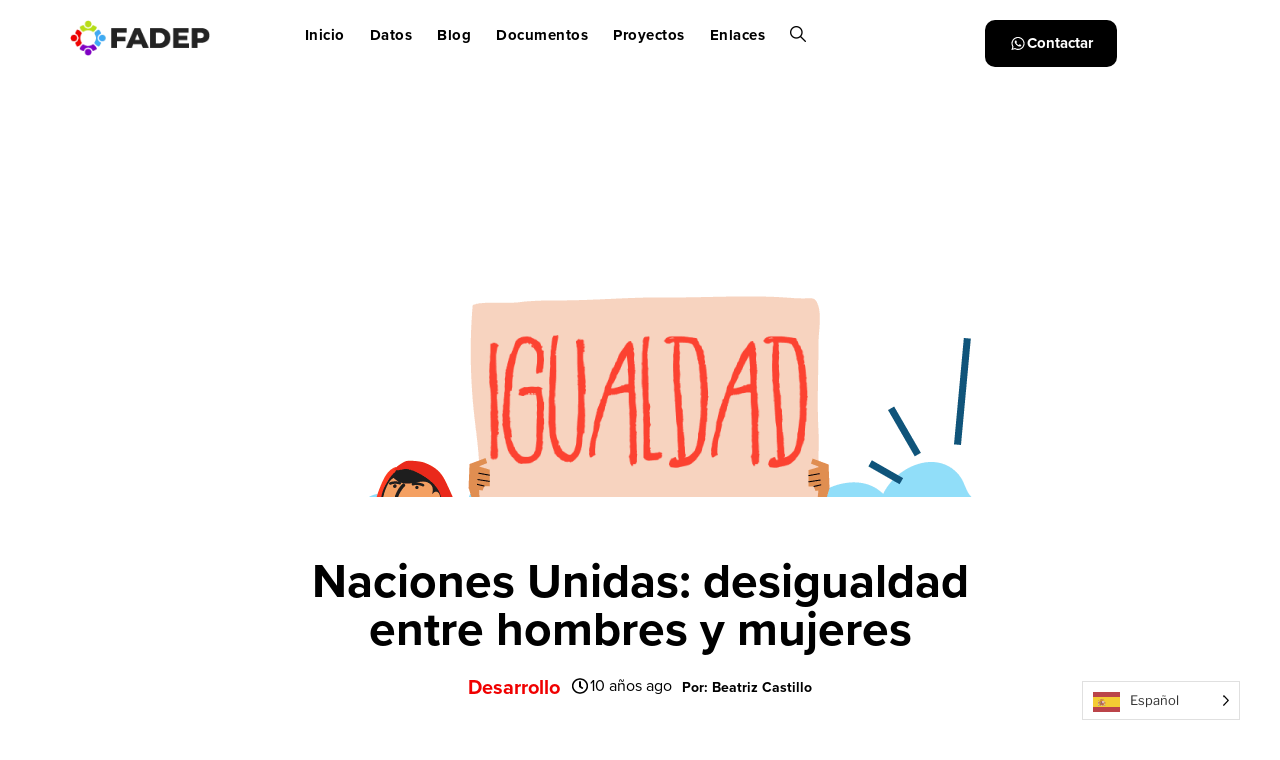

--- FILE ---
content_type: text/html; charset=UTF-8
request_url: https://fadep.org/naciones-unidas-desigualdad-entre-hombres-y-mujeres/
body_size: 62526
content:
<!DOCTYPE html>
<html lang="es" prefix="og: https://ogp.me/ns#">
<head>
	<meta charset="UTF-8">
	<meta name="viewport" content="width=device-width, initial-scale=1.0, viewport-fit=cover" />		<script>(function(html){html.className = html.className.replace(/\bno-js\b/,'js')})(document.documentElement);</script>

<!-- Search Engine Optimization by Rank Math - https://rankmath.com/ -->
<title>Naciones Unidas: desigualdad entre hombres y mujeres - FADEP</title>
<meta name="description" content="Considerando que estamos en el año 2016, es increíble pensar que aun exista desigualdad entre hombres y mujeres tanto el ámbito profesional como en el"/>
<meta name="robots" content="index, follow, max-snippet:-1, max-video-preview:-1, max-image-preview:large"/>
<link rel="canonical" href="https://fadep.org/naciones-unidas-desigualdad-entre-hombres-y-mujeres/" />
<meta property="og:locale" content="es_ES" />
<meta property="og:type" content="article" />
<meta property="og:title" content="Naciones Unidas: desigualdad entre hombres y mujeres - FADEP" />
<meta property="og:description" content="Considerando que estamos en el año 2016, es increíble pensar que aun exista desigualdad entre hombres y mujeres tanto el ámbito profesional como en el" />
<meta property="og:url" content="https://fadep.org/naciones-unidas-desigualdad-entre-hombres-y-mujeres/" />
<meta property="og:site_name" content="FADEP" />
<meta property="article:tag" content="mujer" />
<meta property="article:tag" content="Naciones Unidas" />
<meta property="article:section" content="Desarrollo" />
<meta property="og:updated_time" content="2024-10-29T12:50:11-06:00" />
<meta property="og:image" content="https://fadep.org/wp-content/uploads/2016/01/Naciones-Unidas-desigualdad-entre-hombres-y-mujeres.gif" />
<meta property="og:image:secure_url" content="https://fadep.org/wp-content/uploads/2016/01/Naciones-Unidas-desigualdad-entre-hombres-y-mujeres.gif" />
<meta property="og:image:width" content="1080" />
<meta property="og:image:height" content="744" />
<meta property="og:image:alt" content="Desigualdad" />
<meta property="og:image:type" content="image/gif" />
<meta property="article:published_time" content="2016-01-22T08:30:15-06:00" />
<meta property="article:modified_time" content="2024-10-29T12:50:11-06:00" />
<meta name="twitter:card" content="summary_large_image" />
<meta name="twitter:title" content="Naciones Unidas: desigualdad entre hombres y mujeres - FADEP" />
<meta name="twitter:description" content="Considerando que estamos en el año 2016, es increíble pensar que aun exista desigualdad entre hombres y mujeres tanto el ámbito profesional como en el" />
<meta name="twitter:image" content="https://fadep.org/wp-content/uploads/2016/01/Naciones-Unidas-desigualdad-entre-hombres-y-mujeres.gif" />
<meta name="twitter:label1" content="Written by" />
<meta name="twitter:data1" content="Beatriz Castillo" />
<meta name="twitter:label2" content="Time to read" />
<meta name="twitter:data2" content="2 minutes" />
<script type="application/ld+json" class="rank-math-schema">{"@context":"https://schema.org","@graph":[{"@type":["Person","Organization"],"@id":"https://fadep.org/#person","name":"FADEP","logo":{"@type":"ImageObject","@id":"https://fadep.org/#logo","url":"https://fadep.org/wp-content/uploads/2012/01/Nuevo-logo-fadep.jpg","contentUrl":"https://fadep.org/wp-content/uploads/2012/01/Nuevo-logo-fadep.jpg","caption":"FADEP","inLanguage":"es","width":"2200","height":"600"},"image":{"@type":"ImageObject","@id":"https://fadep.org/#logo","url":"https://fadep.org/wp-content/uploads/2012/01/Nuevo-logo-fadep.jpg","contentUrl":"https://fadep.org/wp-content/uploads/2012/01/Nuevo-logo-fadep.jpg","caption":"FADEP","inLanguage":"es","width":"2200","height":"600"}},{"@type":"WebSite","@id":"https://fadep.org/#website","url":"https://fadep.org","name":"FADEP","publisher":{"@id":"https://fadep.org/#person"},"inLanguage":"es"},{"@type":"ImageObject","@id":"https://fadep.org/wp-content/uploads/2016/01/Naciones-Unidas-desigualdad-entre-hombres-y-mujeres.gif","url":"https://fadep.org/wp-content/uploads/2016/01/Naciones-Unidas-desigualdad-entre-hombres-y-mujeres.gif","width":"1080","height":"744","caption":"Desigualdad","inLanguage":"es"},{"@type":"WebPage","@id":"https://fadep.org/naciones-unidas-desigualdad-entre-hombres-y-mujeres/#webpage","url":"https://fadep.org/naciones-unidas-desigualdad-entre-hombres-y-mujeres/","name":"Naciones Unidas: desigualdad entre hombres y mujeres - FADEP","datePublished":"2016-01-22T08:30:15-06:00","dateModified":"2024-10-29T12:50:11-06:00","isPartOf":{"@id":"https://fadep.org/#website"},"primaryImageOfPage":{"@id":"https://fadep.org/wp-content/uploads/2016/01/Naciones-Unidas-desigualdad-entre-hombres-y-mujeres.gif"},"inLanguage":"es"},{"@type":"Person","@id":"https://fadep.org/author/beatriz-castillo/","name":"Beatriz Castillo","url":"https://fadep.org/author/beatriz-castillo/","image":{"@type":"ImageObject","@id":"https://secure.gravatar.com/avatar/819b786ac010e4a09761ddc7b7f5f46122d65aaac004df605b98ec856f2ad62c?s=96&amp;d=mm&amp;r=g","url":"https://secure.gravatar.com/avatar/819b786ac010e4a09761ddc7b7f5f46122d65aaac004df605b98ec856f2ad62c?s=96&amp;d=mm&amp;r=g","caption":"Beatriz Castillo","inLanguage":"es"}},{"@type":"BlogPosting","headline":"Naciones Unidas: desigualdad entre hombres y mujeres - FADEP","datePublished":"2016-01-22T08:30:15-06:00","dateModified":"2024-10-29T12:50:11-06:00","articleSection":"Desarrollo","author":{"@id":"https://fadep.org/author/beatriz-castillo/","name":"Beatriz Castillo"},"publisher":{"@id":"https://fadep.org/#person"},"description":"Considerando que estamos en el a\u00f1o 2016, es incre\u00edble pensar que aun exista desigualdad entre hombres y mujeres tanto el \u00e1mbito profesional como en el","name":"Naciones Unidas: desigualdad entre hombres y mujeres - FADEP","@id":"https://fadep.org/naciones-unidas-desigualdad-entre-hombres-y-mujeres/#richSnippet","isPartOf":{"@id":"https://fadep.org/naciones-unidas-desigualdad-entre-hombres-y-mujeres/#webpage"},"image":{"@id":"https://fadep.org/wp-content/uploads/2016/01/Naciones-Unidas-desigualdad-entre-hombres-y-mujeres.gif"},"inLanguage":"es","mainEntityOfPage":{"@id":"https://fadep.org/naciones-unidas-desigualdad-entre-hombres-y-mujeres/#webpage"}}]}</script>
<!-- /Rank Math WordPress SEO plugin -->

<link rel='dns-prefetch' href='//maps.googleapis.com' />
<link rel='dns-prefetch' href='//www.googletagmanager.com' />
<link rel="alternate" type="application/rss+xml" title="FADEP &raquo; Feed" href="https://fadep.org/feed/" />
<link rel="alternate" type="application/rss+xml" title="FADEP &raquo; RSS de los comentarios" href="https://fadep.org/comments/feed/" />
<link rel="alternate" title="oEmbed (JSON)" type="application/json+oembed" href="https://fadep.org/wp-json/oembed/1.0/embed?url=https%3A%2F%2Ffadep.org%2Fnaciones-unidas-desigualdad-entre-hombres-y-mujeres%2F" />
<link rel="alternate" title="oEmbed (XML)" type="text/xml+oembed" href="https://fadep.org/wp-json/oembed/1.0/embed?url=https%3A%2F%2Ffadep.org%2Fnaciones-unidas-desigualdad-entre-hombres-y-mujeres%2F&#038;format=xml" />
<link rel="stylesheet" type="text/css" href="https://use.typekit.net/uek6dyc.css"><style id='wp-img-auto-sizes-contain-inline-css'>
img:is([sizes=auto i],[sizes^="auto," i]){contain-intrinsic-size:3000px 1500px}
/*# sourceURL=wp-img-auto-sizes-contain-inline-css */
</style>

<style id='wp-emoji-styles-inline-css'>

	img.wp-smiley, img.emoji {
		display: inline !important;
		border: none !important;
		box-shadow: none !important;
		height: 1em !important;
		width: 1em !important;
		margin: 0 0.07em !important;
		vertical-align: -0.1em !important;
		background: none !important;
		padding: 0 !important;
	}
/*# sourceURL=wp-emoji-styles-inline-css */
</style>
<link rel="preload" href="https://fadep.org/wp-includes/css/dist/block-library/style.min.css?ver=6.9" as="style" id="wp-block-library" media="all" onload="this.onload=null;this.rel='stylesheet'"><noscript><link rel='stylesheet' id='wp-block-library-css' href='https://fadep.org/wp-includes/css/dist/block-library/style.min.css?ver=6.9' media='all' />
</noscript><style id='wp-block-library-theme-inline-css'>
.wp-block-audio :where(figcaption){color:#555;font-size:13px;text-align:center}.is-dark-theme .wp-block-audio :where(figcaption){color:#ffffffa6}.wp-block-audio{margin:0 0 1em}.wp-block-code{border:1px solid #ccc;border-radius:4px;font-family:Menlo,Consolas,monaco,monospace;padding:.8em 1em}.wp-block-embed :where(figcaption){color:#555;font-size:13px;text-align:center}.is-dark-theme .wp-block-embed :where(figcaption){color:#ffffffa6}.wp-block-embed{margin:0 0 1em}.blocks-gallery-caption{color:#555;font-size:13px;text-align:center}.is-dark-theme .blocks-gallery-caption{color:#ffffffa6}:root :where(.wp-block-image figcaption){color:#555;font-size:13px;text-align:center}.is-dark-theme :root :where(.wp-block-image figcaption){color:#ffffffa6}.wp-block-image{margin:0 0 1em}.wp-block-pullquote{border-bottom:4px solid;border-top:4px solid;color:currentColor;margin-bottom:1.75em}.wp-block-pullquote :where(cite),.wp-block-pullquote :where(footer),.wp-block-pullquote__citation{color:currentColor;font-size:.8125em;font-style:normal;text-transform:uppercase}.wp-block-quote{border-left:.25em solid;margin:0 0 1.75em;padding-left:1em}.wp-block-quote cite,.wp-block-quote footer{color:currentColor;font-size:.8125em;font-style:normal;position:relative}.wp-block-quote:where(.has-text-align-right){border-left:none;border-right:.25em solid;padding-left:0;padding-right:1em}.wp-block-quote:where(.has-text-align-center){border:none;padding-left:0}.wp-block-quote.is-large,.wp-block-quote.is-style-large,.wp-block-quote:where(.is-style-plain){border:none}.wp-block-search .wp-block-search__label{font-weight:700}.wp-block-search__button{border:1px solid #ccc;padding:.375em .625em}:where(.wp-block-group.has-background){padding:1.25em 2.375em}.wp-block-separator.has-css-opacity{opacity:.4}.wp-block-separator{border:none;border-bottom:2px solid;margin-left:auto;margin-right:auto}.wp-block-separator.has-alpha-channel-opacity{opacity:1}.wp-block-separator:not(.is-style-wide):not(.is-style-dots){width:100px}.wp-block-separator.has-background:not(.is-style-dots){border-bottom:none;height:1px}.wp-block-separator.has-background:not(.is-style-wide):not(.is-style-dots){height:2px}.wp-block-table{margin:0 0 1em}.wp-block-table td,.wp-block-table th{word-break:normal}.wp-block-table :where(figcaption){color:#555;font-size:13px;text-align:center}.is-dark-theme .wp-block-table :where(figcaption){color:#ffffffa6}.wp-block-video :where(figcaption){color:#555;font-size:13px;text-align:center}.is-dark-theme .wp-block-video :where(figcaption){color:#ffffffa6}.wp-block-video{margin:0 0 1em}:root :where(.wp-block-template-part.has-background){margin-bottom:0;margin-top:0;padding:1.25em 2.375em}
/*# sourceURL=/wp-includes/css/dist/block-library/theme.min.css */
</style>
<style id='classic-theme-styles-inline-css'>
/*! This file is auto-generated */
.wp-block-button__link{color:#fff;background-color:#32373c;border-radius:9999px;box-shadow:none;text-decoration:none;padding:calc(.667em + 2px) calc(1.333em + 2px);font-size:1.125em}.wp-block-file__button{background:#32373c;color:#fff;text-decoration:none}
/*# sourceURL=/wp-includes/css/classic-themes.min.css */
</style>
<link rel='stylesheet' id='jet-engine-frontend-css' href='https://fadep.org/wp-content/plugins/jet-engine/assets/css/frontend.css?ver=3.7.5' media='all' />
<style id='global-styles-inline-css'>
:root{--wp--preset--aspect-ratio--square: 1;--wp--preset--aspect-ratio--4-3: 4/3;--wp--preset--aspect-ratio--3-4: 3/4;--wp--preset--aspect-ratio--3-2: 3/2;--wp--preset--aspect-ratio--2-3: 2/3;--wp--preset--aspect-ratio--16-9: 16/9;--wp--preset--aspect-ratio--9-16: 9/16;--wp--preset--color--black: #000000;--wp--preset--color--cyan-bluish-gray: #abb8c3;--wp--preset--color--white: #ffffff;--wp--preset--color--pale-pink: #f78da7;--wp--preset--color--vivid-red: #cf2e2e;--wp--preset--color--luminous-vivid-orange: #ff6900;--wp--preset--color--luminous-vivid-amber: #fcb900;--wp--preset--color--light-green-cyan: #7bdcb5;--wp--preset--color--vivid-green-cyan: #00d084;--wp--preset--color--pale-cyan-blue: #8ed1fc;--wp--preset--color--vivid-cyan-blue: #0693e3;--wp--preset--color--vivid-purple: #9b51e0;--wp--preset--gradient--vivid-cyan-blue-to-vivid-purple: linear-gradient(135deg,rgb(6,147,227) 0%,rgb(155,81,224) 100%);--wp--preset--gradient--light-green-cyan-to-vivid-green-cyan: linear-gradient(135deg,rgb(122,220,180) 0%,rgb(0,208,130) 100%);--wp--preset--gradient--luminous-vivid-amber-to-luminous-vivid-orange: linear-gradient(135deg,rgb(252,185,0) 0%,rgb(255,105,0) 100%);--wp--preset--gradient--luminous-vivid-orange-to-vivid-red: linear-gradient(135deg,rgb(255,105,0) 0%,rgb(207,46,46) 100%);--wp--preset--gradient--very-light-gray-to-cyan-bluish-gray: linear-gradient(135deg,rgb(238,238,238) 0%,rgb(169,184,195) 100%);--wp--preset--gradient--cool-to-warm-spectrum: linear-gradient(135deg,rgb(74,234,220) 0%,rgb(151,120,209) 20%,rgb(207,42,186) 40%,rgb(238,44,130) 60%,rgb(251,105,98) 80%,rgb(254,248,76) 100%);--wp--preset--gradient--blush-light-purple: linear-gradient(135deg,rgb(255,206,236) 0%,rgb(152,150,240) 100%);--wp--preset--gradient--blush-bordeaux: linear-gradient(135deg,rgb(254,205,165) 0%,rgb(254,45,45) 50%,rgb(107,0,62) 100%);--wp--preset--gradient--luminous-dusk: linear-gradient(135deg,rgb(255,203,112) 0%,rgb(199,81,192) 50%,rgb(65,88,208) 100%);--wp--preset--gradient--pale-ocean: linear-gradient(135deg,rgb(255,245,203) 0%,rgb(182,227,212) 50%,rgb(51,167,181) 100%);--wp--preset--gradient--electric-grass: linear-gradient(135deg,rgb(202,248,128) 0%,rgb(113,206,126) 100%);--wp--preset--gradient--midnight: linear-gradient(135deg,rgb(2,3,129) 0%,rgb(40,116,252) 100%);--wp--preset--font-size--small: 13px;--wp--preset--font-size--medium: 20px;--wp--preset--font-size--large: 36px;--wp--preset--font-size--x-large: 42px;--wp--preset--spacing--20: 0.44rem;--wp--preset--spacing--30: 0.67rem;--wp--preset--spacing--40: 1rem;--wp--preset--spacing--50: 1.5rem;--wp--preset--spacing--60: 2.25rem;--wp--preset--spacing--70: 3.38rem;--wp--preset--spacing--80: 5.06rem;--wp--preset--shadow--natural: 6px 6px 9px rgba(0, 0, 0, 0.2);--wp--preset--shadow--deep: 12px 12px 50px rgba(0, 0, 0, 0.4);--wp--preset--shadow--sharp: 6px 6px 0px rgba(0, 0, 0, 0.2);--wp--preset--shadow--outlined: 6px 6px 0px -3px rgb(255, 255, 255), 6px 6px rgb(0, 0, 0);--wp--preset--shadow--crisp: 6px 6px 0px rgb(0, 0, 0);}:where(.is-layout-flex){gap: 0.5em;}:where(.is-layout-grid){gap: 0.5em;}body .is-layout-flex{display: flex;}.is-layout-flex{flex-wrap: wrap;align-items: center;}.is-layout-flex > :is(*, div){margin: 0;}body .is-layout-grid{display: grid;}.is-layout-grid > :is(*, div){margin: 0;}:where(.wp-block-columns.is-layout-flex){gap: 2em;}:where(.wp-block-columns.is-layout-grid){gap: 2em;}:where(.wp-block-post-template.is-layout-flex){gap: 1.25em;}:where(.wp-block-post-template.is-layout-grid){gap: 1.25em;}.has-black-color{color: var(--wp--preset--color--black) !important;}.has-cyan-bluish-gray-color{color: var(--wp--preset--color--cyan-bluish-gray) !important;}.has-white-color{color: var(--wp--preset--color--white) !important;}.has-pale-pink-color{color: var(--wp--preset--color--pale-pink) !important;}.has-vivid-red-color{color: var(--wp--preset--color--vivid-red) !important;}.has-luminous-vivid-orange-color{color: var(--wp--preset--color--luminous-vivid-orange) !important;}.has-luminous-vivid-amber-color{color: var(--wp--preset--color--luminous-vivid-amber) !important;}.has-light-green-cyan-color{color: var(--wp--preset--color--light-green-cyan) !important;}.has-vivid-green-cyan-color{color: var(--wp--preset--color--vivid-green-cyan) !important;}.has-pale-cyan-blue-color{color: var(--wp--preset--color--pale-cyan-blue) !important;}.has-vivid-cyan-blue-color{color: var(--wp--preset--color--vivid-cyan-blue) !important;}.has-vivid-purple-color{color: var(--wp--preset--color--vivid-purple) !important;}.has-black-background-color{background-color: var(--wp--preset--color--black) !important;}.has-cyan-bluish-gray-background-color{background-color: var(--wp--preset--color--cyan-bluish-gray) !important;}.has-white-background-color{background-color: var(--wp--preset--color--white) !important;}.has-pale-pink-background-color{background-color: var(--wp--preset--color--pale-pink) !important;}.has-vivid-red-background-color{background-color: var(--wp--preset--color--vivid-red) !important;}.has-luminous-vivid-orange-background-color{background-color: var(--wp--preset--color--luminous-vivid-orange) !important;}.has-luminous-vivid-amber-background-color{background-color: var(--wp--preset--color--luminous-vivid-amber) !important;}.has-light-green-cyan-background-color{background-color: var(--wp--preset--color--light-green-cyan) !important;}.has-vivid-green-cyan-background-color{background-color: var(--wp--preset--color--vivid-green-cyan) !important;}.has-pale-cyan-blue-background-color{background-color: var(--wp--preset--color--pale-cyan-blue) !important;}.has-vivid-cyan-blue-background-color{background-color: var(--wp--preset--color--vivid-cyan-blue) !important;}.has-vivid-purple-background-color{background-color: var(--wp--preset--color--vivid-purple) !important;}.has-black-border-color{border-color: var(--wp--preset--color--black) !important;}.has-cyan-bluish-gray-border-color{border-color: var(--wp--preset--color--cyan-bluish-gray) !important;}.has-white-border-color{border-color: var(--wp--preset--color--white) !important;}.has-pale-pink-border-color{border-color: var(--wp--preset--color--pale-pink) !important;}.has-vivid-red-border-color{border-color: var(--wp--preset--color--vivid-red) !important;}.has-luminous-vivid-orange-border-color{border-color: var(--wp--preset--color--luminous-vivid-orange) !important;}.has-luminous-vivid-amber-border-color{border-color: var(--wp--preset--color--luminous-vivid-amber) !important;}.has-light-green-cyan-border-color{border-color: var(--wp--preset--color--light-green-cyan) !important;}.has-vivid-green-cyan-border-color{border-color: var(--wp--preset--color--vivid-green-cyan) !important;}.has-pale-cyan-blue-border-color{border-color: var(--wp--preset--color--pale-cyan-blue) !important;}.has-vivid-cyan-blue-border-color{border-color: var(--wp--preset--color--vivid-cyan-blue) !important;}.has-vivid-purple-border-color{border-color: var(--wp--preset--color--vivid-purple) !important;}.has-vivid-cyan-blue-to-vivid-purple-gradient-background{background: var(--wp--preset--gradient--vivid-cyan-blue-to-vivid-purple) !important;}.has-light-green-cyan-to-vivid-green-cyan-gradient-background{background: var(--wp--preset--gradient--light-green-cyan-to-vivid-green-cyan) !important;}.has-luminous-vivid-amber-to-luminous-vivid-orange-gradient-background{background: var(--wp--preset--gradient--luminous-vivid-amber-to-luminous-vivid-orange) !important;}.has-luminous-vivid-orange-to-vivid-red-gradient-background{background: var(--wp--preset--gradient--luminous-vivid-orange-to-vivid-red) !important;}.has-very-light-gray-to-cyan-bluish-gray-gradient-background{background: var(--wp--preset--gradient--very-light-gray-to-cyan-bluish-gray) !important;}.has-cool-to-warm-spectrum-gradient-background{background: var(--wp--preset--gradient--cool-to-warm-spectrum) !important;}.has-blush-light-purple-gradient-background{background: var(--wp--preset--gradient--blush-light-purple) !important;}.has-blush-bordeaux-gradient-background{background: var(--wp--preset--gradient--blush-bordeaux) !important;}.has-luminous-dusk-gradient-background{background: var(--wp--preset--gradient--luminous-dusk) !important;}.has-pale-ocean-gradient-background{background: var(--wp--preset--gradient--pale-ocean) !important;}.has-electric-grass-gradient-background{background: var(--wp--preset--gradient--electric-grass) !important;}.has-midnight-gradient-background{background: var(--wp--preset--gradient--midnight) !important;}.has-small-font-size{font-size: var(--wp--preset--font-size--small) !important;}.has-medium-font-size{font-size: var(--wp--preset--font-size--medium) !important;}.has-large-font-size{font-size: var(--wp--preset--font-size--large) !important;}.has-x-large-font-size{font-size: var(--wp--preset--font-size--x-large) !important;}
:where(.wp-block-post-template.is-layout-flex){gap: 1.25em;}:where(.wp-block-post-template.is-layout-grid){gap: 1.25em;}
:where(.wp-block-term-template.is-layout-flex){gap: 1.25em;}:where(.wp-block-term-template.is-layout-grid){gap: 1.25em;}
:where(.wp-block-columns.is-layout-flex){gap: 2em;}:where(.wp-block-columns.is-layout-grid){gap: 2em;}
:root :where(.wp-block-pullquote){font-size: 1.5em;line-height: 1.6;}
/*# sourceURL=global-styles-inline-css */
</style>
<link rel='stylesheet' id='weglot-css-css' href='https://fadep.org/wp-content/plugins/weglot/dist/css/front-css.css?ver=5.2' media='all' />
<link rel='stylesheet' id='new-flag-css-css' href='https://fadep.org/wp-content/plugins/weglot/dist/css/new-flags.css?ver=5.2' media='all' />
<link rel='stylesheet' id='twentyseventeen-fonts-css' href='https://fadep.org/wp-content/themes/twentyseventeen/assets/fonts/font-libre-franklin.css?ver=20230328' media='all' />
<link rel='stylesheet' id='twentyseventeen-style-css' href='https://fadep.org/wp-content/themes/twentyseventeen/style.css?ver=20250415' media='all' />
<link rel='stylesheet' id='twentyseventeen-block-style-css' href='https://fadep.org/wp-content/themes/twentyseventeen/assets/css/blocks.css?ver=20240729' media='all' />
<link rel='stylesheet' id='elementor-frontend-css' href='https://fadep.org/wp-content/plugins/elementor/assets/css/frontend.min.css?ver=3.33.4' media='all' />
<style id='elementor-frontend-inline-css'>
.elementor-3418 .elementor-element.elementor-element-36d95c1:not(.elementor-motion-effects-element-type-background), .elementor-3418 .elementor-element.elementor-element-36d95c1 > .elementor-motion-effects-container > .elementor-motion-effects-layer{background-image:url("https://fadep.org/wp-content/uploads/2016/01/Naciones-Unidas-desigualdad-entre-hombres-y-mujeres.gif");}
/*# sourceURL=elementor-frontend-inline-css */
</style>
<link rel='stylesheet' id='widget-image-css' href='https://fadep.org/wp-content/plugins/elementor/assets/css/widget-image.min.css?ver=3.33.4' media='all' />
<link rel='stylesheet' id='widget-nav-menu-css' href='https://fadep.org/wp-content/plugins/elementor-pro/assets/css/widget-nav-menu.min.css?ver=3.32.1' media='all' />
<link rel='stylesheet' id='widget-heading-css' href='https://fadep.org/wp-content/plugins/elementor/assets/css/widget-heading.min.css?ver=3.33.4' media='all' />
<link rel='stylesheet' id='widget-social-icons-css' href='https://fadep.org/wp-content/plugins/elementor/assets/css/widget-social-icons.min.css?ver=3.33.4' media='all' />
<link rel='stylesheet' id='e-apple-webkit-css' href='https://fadep.org/wp-content/plugins/elementor/assets/css/conditionals/apple-webkit.min.css?ver=3.33.4' media='all' />
<link rel='stylesheet' id='widget-divider-css' href='https://fadep.org/wp-content/plugins/elementor/assets/css/widget-divider.min.css?ver=3.33.4' media='all' />
<link rel='stylesheet' id='widget-posts-css' href='https://fadep.org/wp-content/plugins/elementor-pro/assets/css/widget-posts.min.css?ver=3.32.1' media='all' />
<link rel='stylesheet' id='elementor-post-7-css' href='https://fadep.org/wp-content/uploads/elementor/css/post-7.css?ver=1766191474' media='all' />
<link rel='stylesheet' id='elementor-post-1809-css' href='https://fadep.org/wp-content/uploads/elementor/css/post-1809.css?ver=1766191678' media='all' />
<link rel='stylesheet' id='elementor-post-1902-css' href='https://fadep.org/wp-content/uploads/elementor/css/post-1902.css?ver=1766191679' media='all' />
<link rel='stylesheet' id='elementor-post-3418-css' href='https://fadep.org/wp-content/uploads/elementor/css/post-3418.css?ver=1766191474' media='all' />
<link rel='stylesheet' id='jquery-chosen-css' href='https://fadep.org/wp-content/plugins/jet-search/assets/lib/chosen/chosen.min.css?ver=1.8.7' media='all' />
<link rel='stylesheet' id='jet-search-css' href='https://fadep.org/wp-content/plugins/jet-search/assets/css/jet-search.css?ver=3.5.13' media='all' />
<link rel='stylesheet' id='bdt-uikit-css' href='https://fadep.org/wp-content/plugins/bdthemes-element-pack-lite/assets/css/bdt-uikit.css?ver=3.21.7' media='all' />
<link rel='stylesheet' id='ep-helper-css' href='https://fadep.org/wp-content/plugins/bdthemes-element-pack-lite/assets/css/ep-helper.css?ver=8.3.6' media='all' />
<link rel='stylesheet' id='elementor-gf-local-roboto-css' href='https://fadep.org/wp-content/uploads/elementor/google-fonts/css/roboto.css?ver=1743379978' media='all' />
<link rel='stylesheet' id='elementor-gf-local-robotoslab-css' href='https://fadep.org/wp-content/uploads/elementor/google-fonts/css/robotoslab.css?ver=1743379988' media='all' />
<link rel='stylesheet' id='elementor-gf-local-montserrat-css' href='https://fadep.org/wp-content/uploads/elementor/google-fonts/css/montserrat.css?ver=1743380004' media='all' />
<script src="https://fadep.org/wp-includes/js/jquery/jquery.min.js?ver=3.7.1" id="jquery-core-js"></script>
<script src="https://fadep.org/wp-includes/js/jquery/jquery-migrate.min.js?ver=3.4.1" id="jquery-migrate-js"></script>
<script src="https://fadep.org/wp-includes/js/imagesloaded.min.js?ver=6.9" id="imagesLoaded-js"></script>
<script src="https://maps.googleapis.com/maps/api/js?key=&amp;libraries=places&amp;sensor=false" id="gmaps-js-js" defer></script>
<script src="https://fadep.org/wp-content/plugins/weglot/dist/front-js.js?ver=5.2" id="wp-weglot-js-js"></script>
<script id="twentyseventeen-global-js-extra">
var twentyseventeenScreenReaderText = {"quote":"\u003Csvg class=\"icon icon-quote-right\" aria-hidden=\"true\" role=\"img\"\u003E \u003Cuse href=\"#icon-quote-right\" xlink:href=\"#icon-quote-right\"\u003E\u003C/use\u003E \u003C/svg\u003E"};
//# sourceURL=twentyseventeen-global-js-extra
</script>
<script src="https://fadep.org/wp-content/themes/twentyseventeen/assets/js/global.js?ver=20211130" id="twentyseventeen-global-js" defer data-wp-strategy="defer"></script>

<!-- Google tag (gtag.js) snippet added by Site Kit -->
<!-- Google Analytics snippet added by Site Kit -->
<script src="https://www.googletagmanager.com/gtag/js?id=GT-57V7XLSZ" id="google_gtagjs-js" async></script>
<script id="google_gtagjs-js-after">
window.dataLayer = window.dataLayer || [];function gtag(){dataLayer.push(arguments);}
gtag("set","linker",{"domains":["fadep.org"]});
gtag("js", new Date());
gtag("set", "developer_id.dZTNiMT", true);
gtag("config", "GT-57V7XLSZ");
//# sourceURL=google_gtagjs-js-after
</script>
<link rel="https://api.w.org/" href="https://fadep.org/wp-json/" /><link rel="alternate" title="JSON" type="application/json" href="https://fadep.org/wp-json/wp/v2/posts/163" /><link rel="EditURI" type="application/rsd+xml" title="RSD" href="https://fadep.org/xmlrpc.php?rsd" />
<meta name="generator" content="WordPress 6.9" />
<link rel='shortlink' href='https://fadep.org/?p=163' />
<meta name="generator" content="Site Kit by Google 1.163.0" />
<link rel="alternate" href="https://fadep.org/naciones-unidas-desigualdad-entre-hombres-y-mujeres/" hreflang="es"/>
<link rel="alternate" href="https://fadep.org/en/naciones-unidas-desigualdad-entre-hombres-y-mujeres/" hreflang="en"/>
<script type="application/json" id="weglot-data">{"website":"https:\/\/fadep.org","uid":"8544b37436","project_slug":"3668458$p-8544b37436","language_from":"es","language_from_custom_flag":null,"language_from_custom_name":null,"excluded_paths":[],"excluded_blocks":[],"custom_settings":{"wp_user_version":"4.2.7","button_style":{"is_dropdown":true,"with_flags":true,"full_name":true,"with_name":true,"custom_css":"","flag_type":"rectangle_mat"},"translate_email":false,"translate_search":false,"translate_amp":false,"switchers":[{"templates":{"name":"default","hash":"095ffb8d22f66be52959023fa4eeb71a05f20f73"},"location":[],"style":{"with_flags":true,"flag_type":"rectangle_mat","with_name":true,"full_name":true,"is_dropdown":true}}]},"pending_translation_enabled":false,"curl_ssl_check_enabled":true,"languages":[{"language_to":"en","custom_code":null,"custom_name":null,"custom_local_name":null,"provider":null,"enabled":true,"automatic_translation_enabled":true,"deleted_at":null,"connect_host_destination":null,"custom_flag":null}],"organization_slug":"w-58a9f0bc63","current_language":"es","switcher_links":{"es":"https:\/\/fadep.org\/naciones-unidas-desigualdad-entre-hombres-y-mujeres\/","en":"https:\/\/fadep.org\/en\/naciones-unidas-desigualdad-entre-hombres-y-mujeres\/"},"original_path":"\/naciones-unidas-desigualdad-entre-hombres-y-mujeres\/"}</script><meta name="generator" content="Elementor 3.33.4; features: e_font_icon_svg, additional_custom_breakpoints; settings: css_print_method-external, google_font-enabled, font_display-block">
			<style>
				.e-con.e-parent:nth-of-type(n+4):not(.e-lazyloaded):not(.e-no-lazyload),
				.e-con.e-parent:nth-of-type(n+4):not(.e-lazyloaded):not(.e-no-lazyload) * {
					background-image: none !important;
				}
				@media screen and (max-height: 1024px) {
					.e-con.e-parent:nth-of-type(n+3):not(.e-lazyloaded):not(.e-no-lazyload),
					.e-con.e-parent:nth-of-type(n+3):not(.e-lazyloaded):not(.e-no-lazyload) * {
						background-image: none !important;
					}
				}
				@media screen and (max-height: 640px) {
					.e-con.e-parent:nth-of-type(n+2):not(.e-lazyloaded):not(.e-no-lazyload),
					.e-con.e-parent:nth-of-type(n+2):not(.e-lazyloaded):not(.e-no-lazyload) * {
						background-image: none !important;
					}
				}
			</style>
			<script id="google_gtagjs" src="https://www.googletagmanager.com/gtag/js?id=G-YS4SG5RM57" async></script>
<script id="google_gtagjs-inline">
window.dataLayer = window.dataLayer || [];function gtag(){dataLayer.push(arguments);}gtag('js', new Date());gtag('config', 'G-YS4SG5RM57', {} );
</script>
<link rel="icon" href="https://fadep.org/wp-content/uploads/2023/11/cropped-Recurso-109-100x100.png" sizes="32x32" />
<link rel="icon" href="https://fadep.org/wp-content/uploads/2023/11/cropped-Recurso-109-700x700.png" sizes="192x192" />
<link rel="apple-touch-icon" href="https://fadep.org/wp-content/uploads/2023/11/cropped-Recurso-109-700x700.png" />
<meta name="msapplication-TileImage" content="https://fadep.org/wp-content/uploads/2023/11/cropped-Recurso-109-700x700.png" />
</head>
<body class="wp-singular post-template-default single single-post postid-163 single-format-standard wp-custom-logo wp-embed-responsive wp-theme-twentyseventeen group-blog has-header-image has-sidebar colors-light elementor-default elementor-template-full-width elementor-kit-7 elementor-page-3418">
		<header data-elementor-type="header" data-elementor-id="1809" class="elementor elementor-1809 elementor-location-header" data-elementor-post-type="elementor_library">
			<div class="elementor-element elementor-element-ebcb3b5 e-con-full e-flex e-con e-parent" data-id="ebcb3b5" data-element_type="container" data-settings="{&quot;jet_parallax_layout_list&quot;:[]}">
		<div class="elementor-element elementor-element-a61e38e e-con-full e-flex e-con e-child" data-id="a61e38e" data-element_type="container" data-settings="{&quot;jet_parallax_layout_list&quot;:[]}">
				<div class="elementor-element elementor-element-d39d2d3 elementor-widget elementor-widget-image" data-id="d39d2d3" data-element_type="widget" data-widget_type="image.default">
				<div class="elementor-widget-container">
																<a href="https://fadep.org">
							<img width="173" height="44" src="https://fadep.org/wp-content/uploads/2023/11/Recurso-109.png" class="attachment-large size-large wp-image-17" alt="" sizes="100vw" />								</a>
															</div>
				</div>
				</div>
		<div class="elementor-element elementor-element-ad21afb e-con-full e-flex e-con e-child" data-id="ad21afb" data-element_type="container" data-settings="{&quot;jet_parallax_layout_list&quot;:[]}">
				<div class="elementor-element elementor-element-0f71fee elementor-hidden-tablet elementor-hidden-mobile elementor-nav-menu--dropdown-tablet elementor-nav-menu__text-align-aside elementor-nav-menu--toggle elementor-nav-menu--burger elementor-widget elementor-widget-nav-menu" data-id="0f71fee" data-element_type="widget" data-settings="{&quot;layout&quot;:&quot;horizontal&quot;,&quot;submenu_icon&quot;:{&quot;value&quot;:&quot;&lt;svg aria-hidden=\&quot;true\&quot; class=\&quot;e-font-icon-svg e-fas-caret-down\&quot; viewBox=\&quot;0 0 320 512\&quot; xmlns=\&quot;http:\/\/www.w3.org\/2000\/svg\&quot;&gt;&lt;path d=\&quot;M31.3 192h257.3c17.8 0 26.7 21.5 14.1 34.1L174.1 354.8c-7.8 7.8-20.5 7.8-28.3 0L17.2 226.1C4.6 213.5 13.5 192 31.3 192z\&quot;&gt;&lt;\/path&gt;&lt;\/svg&gt;&quot;,&quot;library&quot;:&quot;fa-solid&quot;},&quot;toggle&quot;:&quot;burger&quot;}" data-widget_type="nav-menu.default">
				<div class="elementor-widget-container">
								<nav aria-label="Menu" class="elementor-nav-menu--main elementor-nav-menu__container elementor-nav-menu--layout-horizontal e--pointer-underline e--animation-fade">
				<ul id="menu-1-0f71fee" class="elementor-nav-menu"><li class="menu-item menu-item-type-post_type menu-item-object-page menu-item-home menu-item-21"><a href="https://fadep.org/" class="elementor-item">Inicio</a></li>
<li class="menu-item menu-item-type-post_type menu-item-object-page menu-item-2705"><a href="https://fadep.org/datos/" class="elementor-item">Datos</a></li>
<li class="menu-item menu-item-type-post_type menu-item-object-page menu-item-1869"><a href="https://fadep.org/blog/" class="elementor-item">Blog</a></li>
<li class="menu-item menu-item-type-post_type menu-item-object-page menu-item-2241"><a href="https://fadep.org/documentos/" class="elementor-item">Documentos</a></li>
<li class="menu-item menu-item-type-post_type menu-item-object-page menu-item-2278"><a href="https://fadep.org/proyectos/" class="elementor-item">Proyectos</a></li>
<li class="menu-item menu-item-type-post_type menu-item-object-page menu-item-2040"><a href="https://fadep.org/enlaces/" class="elementor-item">Enlaces</a></li>
</ul>			</nav>
					<div class="elementor-menu-toggle" role="button" tabindex="0" aria-label="Menu Toggle" aria-expanded="false">
			<svg aria-hidden="true" role="presentation" class="elementor-menu-toggle__icon--open e-font-icon-svg e-eicon-menu-bar" viewBox="0 0 1000 1000" xmlns="http://www.w3.org/2000/svg"><path d="M104 333H896C929 333 958 304 958 271S929 208 896 208H104C71 208 42 237 42 271S71 333 104 333ZM104 583H896C929 583 958 554 958 521S929 458 896 458H104C71 458 42 487 42 521S71 583 104 583ZM104 833H896C929 833 958 804 958 771S929 708 896 708H104C71 708 42 737 42 771S71 833 104 833Z"></path></svg><svg aria-hidden="true" role="presentation" class="elementor-menu-toggle__icon--close e-font-icon-svg e-eicon-close" viewBox="0 0 1000 1000" xmlns="http://www.w3.org/2000/svg"><path d="M742 167L500 408 258 167C246 154 233 150 217 150 196 150 179 158 167 167 154 179 150 196 150 212 150 229 154 242 171 254L408 500 167 742C138 771 138 800 167 829 196 858 225 858 254 829L496 587 738 829C750 842 767 846 783 846 800 846 817 842 829 829 842 817 846 804 846 783 846 767 842 750 829 737L588 500 833 258C863 229 863 200 833 171 804 137 775 137 742 167Z"></path></svg>		</div>
					<nav class="elementor-nav-menu--dropdown elementor-nav-menu__container" aria-hidden="true">
				<ul id="menu-2-0f71fee" class="elementor-nav-menu"><li class="menu-item menu-item-type-post_type menu-item-object-page menu-item-home menu-item-21"><a href="https://fadep.org/" class="elementor-item" tabindex="-1">Inicio</a></li>
<li class="menu-item menu-item-type-post_type menu-item-object-page menu-item-2705"><a href="https://fadep.org/datos/" class="elementor-item" tabindex="-1">Datos</a></li>
<li class="menu-item menu-item-type-post_type menu-item-object-page menu-item-1869"><a href="https://fadep.org/blog/" class="elementor-item" tabindex="-1">Blog</a></li>
<li class="menu-item menu-item-type-post_type menu-item-object-page menu-item-2241"><a href="https://fadep.org/documentos/" class="elementor-item" tabindex="-1">Documentos</a></li>
<li class="menu-item menu-item-type-post_type menu-item-object-page menu-item-2278"><a href="https://fadep.org/proyectos/" class="elementor-item" tabindex="-1">Proyectos</a></li>
<li class="menu-item menu-item-type-post_type menu-item-object-page menu-item-2040"><a href="https://fadep.org/enlaces/" class="elementor-item" tabindex="-1">Enlaces</a></li>
</ul>			</nav>
						</div>
				</div>
				<div class="elementor-element elementor-element-32b601b elementor-view-default elementor-widget elementor-widget-icon" data-id="32b601b" data-element_type="widget" data-widget_type="icon.default">
				<div class="elementor-widget-container">
							<div class="elementor-icon-wrapper">
			<a class="elementor-icon" href="#elementor-action%3Aaction%3Dpopup%3Aopen%26settings%3DeyJpZCI6IjI0MjYiLCJ0b2dnbGUiOmZhbHNlfQ%3D%3D">
			<svg xmlns="http://www.w3.org/2000/svg" xmlns:xlink="http://www.w3.org/1999/xlink" id="Capa_2" viewBox="0 0 409.6 409.6"><g id="Capa_1-2"><image width="512" height="512" transform="scale(.8)" xlink:href="[data-uri]"></image></g></svg>			</a>
		</div>
						</div>
				</div>
				<div class="elementor-element elementor-element-65d86fd elementor-hidden-desktop elementor-widget elementor-widget-button" data-id="65d86fd" data-element_type="widget" data-widget_type="button.default">
				<div class="elementor-widget-container">
									<div class="elementor-button-wrapper">
					<a class="elementor-button elementor-button-link elementor-size-sm" href="#elementor-action%3Aaction%3Dpopup%3Aopen%26settings%3DeyJpZCI6IjQyNzIiLCJ0b2dnbGUiOmZhbHNlfQ%3D%3D">
						<span class="elementor-button-content-wrapper">
						<span class="elementor-button-icon">
				<svg aria-hidden="true" class="e-font-icon-svg e-fas-align-right" viewBox="0 0 448 512" xmlns="http://www.w3.org/2000/svg"><path d="M16 224h416a16 16 0 0 0 16-16v-32a16 16 0 0 0-16-16H16a16 16 0 0 0-16 16v32a16 16 0 0 0 16 16zm416 192H16a16 16 0 0 0-16 16v32a16 16 0 0 0 16 16h416a16 16 0 0 0 16-16v-32a16 16 0 0 0-16-16zm3.17-384H172.83A12.82 12.82 0 0 0 160 44.83v38.34A12.82 12.82 0 0 0 172.83 96h262.34A12.82 12.82 0 0 0 448 83.17V44.83A12.82 12.82 0 0 0 435.17 32zm0 256H172.83A12.82 12.82 0 0 0 160 300.83v38.34A12.82 12.82 0 0 0 172.83 352h262.34A12.82 12.82 0 0 0 448 339.17v-38.34A12.82 12.82 0 0 0 435.17 288z"></path></svg>			</span>
									<span class="elementor-button-text">Menú</span>
					</span>
					</a>
				</div>
								</div>
				</div>
				</div>
		<div class="elementor-element elementor-element-9476e26 e-con-full elementor-hidden-tablet elementor-hidden-mobile e-flex e-con e-child" data-id="9476e26" data-element_type="container" data-settings="{&quot;jet_parallax_layout_list&quot;:[]}">
				<div class="elementor-element elementor-element-a996517 elementor-widget elementor-widget-button" data-id="a996517" data-element_type="widget" data-widget_type="button.default">
				<div class="elementor-widget-container">
									<div class="elementor-button-wrapper">
					<a class="elementor-button elementor-button-link elementor-size-sm" href="https://wa.me/50230014177?text=%F0%9F%91%8B%20Hola,%20quisiera%20m%C3%A1s%20informaci%C3%B3n%20sobre" target="_blank">
						<span class="elementor-button-content-wrapper">
						<span class="elementor-button-icon">
				<svg aria-hidden="true" class="e-font-icon-svg e-fab-whatsapp" viewBox="0 0 448 512" xmlns="http://www.w3.org/2000/svg"><path d="M380.9 97.1C339 55.1 283.2 32 223.9 32c-122.4 0-222 99.6-222 222 0 39.1 10.2 77.3 29.6 111L0 480l117.7-30.9c32.4 17.7 68.9 27 106.1 27h.1c122.3 0 224.1-99.6 224.1-222 0-59.3-25.2-115-67.1-157zm-157 341.6c-33.2 0-65.7-8.9-94-25.7l-6.7-4-69.8 18.3L72 359.2l-4.4-7c-18.5-29.4-28.2-63.3-28.2-98.2 0-101.7 82.8-184.5 184.6-184.5 49.3 0 95.6 19.2 130.4 54.1 34.8 34.9 56.2 81.2 56.1 130.5 0 101.8-84.9 184.6-186.6 184.6zm101.2-138.2c-5.5-2.8-32.8-16.2-37.9-18-5.1-1.9-8.8-2.8-12.5 2.8-3.7 5.6-14.3 18-17.6 21.8-3.2 3.7-6.5 4.2-12 1.4-32.6-16.3-54-29.1-75.5-66-5.7-9.8 5.7-9.1 16.3-30.3 1.8-3.7.9-6.9-.5-9.7-1.4-2.8-12.5-30.1-17.1-41.2-4.5-10.8-9.1-9.3-12.5-9.5-3.2-.2-6.9-.2-10.6-.2-3.7 0-9.7 1.4-14.8 6.9-5.1 5.6-19.4 19-19.4 46.3 0 27.3 19.9 53.7 22.6 57.4 2.8 3.7 39.1 59.7 94.8 83.8 35.2 15.2 49 16.5 66.6 13.9 10.7-1.6 32.8-13.4 37.4-26.4 4.6-13 4.6-24.1 3.2-26.4-1.3-2.5-5-3.9-10.5-6.6z"></path></svg>			</span>
									<span class="elementor-button-text">Contactar</span>
					</span>
					</a>
				</div>
								</div>
				</div>
				</div>
				</div>
				</header>
				<div data-elementor-type="single-post" data-elementor-id="3418" class="elementor elementor-3418 elementor-location-single post-163 post type-post status-publish format-standard has-post-thumbnail hentry category-desarrollo tag-mujer tag-naciones-unidas" data-elementor-post-type="elementor_library">
			<div class="elementor-element elementor-element-c56ae26 e-flex e-con-boxed e-con e-parent" data-id="c56ae26" data-element_type="container" data-settings="{&quot;jet_parallax_layout_list&quot;:[]}">
					<div class="e-con-inner">
		<div class="elementor-element elementor-element-36d95c1 e-con-full e-flex e-con e-child" data-id="36d95c1" data-element_type="container" data-settings="{&quot;background_background&quot;:&quot;classic&quot;,&quot;jet_parallax_layout_list&quot;:[]}">
				<div class="elementor-element elementor-element-14193f1 elementor-widget elementor-widget-heading" data-id="14193f1" data-element_type="widget" data-widget_type="heading.default">
				<div class="elementor-widget-container">
					<h2 class="elementor-heading-title elementor-size-default">.</h2>				</div>
				</div>
				</div>
					</div>
				</div>
		<div class="elementor-element elementor-element-3ed9301 e-flex e-con-boxed e-con e-parent" data-id="3ed9301" data-element_type="container" data-settings="{&quot;jet_parallax_layout_list&quot;:[]}">
					<div class="e-con-inner">
				<div class="elementor-element elementor-element-1b9a8c4 elementor-widget__width-initial elementor-widget elementor-widget-heading" data-id="1b9a8c4" data-element_type="widget" data-widget_type="heading.default">
				<div class="elementor-widget-container">
					<h2 class="elementor-heading-title elementor-size-default">Naciones Unidas: desigualdad entre hombres y mujeres</h2>				</div>
				</div>
		<div class="elementor-element elementor-element-039ed44 e-flex e-con-boxed e-con e-child" data-id="039ed44" data-element_type="container" data-settings="{&quot;jet_parallax_layout_list&quot;:[]}">
					<div class="e-con-inner">
				<div class="elementor-element elementor-element-d741bd9 elementor-widget elementor-widget-heading" data-id="d741bd9" data-element_type="widget" data-widget_type="heading.default">
				<div class="elementor-widget-container">
					<h2 class="elementor-heading-title elementor-size-default">Desarrollo</h2>				</div>
				</div>
				<div class="elementor-element elementor-element-73f5854 elementor-widget elementor-widget-button" data-id="73f5854" data-element_type="widget" data-widget_type="button.default">
				<div class="elementor-widget-container">
									<div class="elementor-button-wrapper">
					<a class="elementor-button elementor-button-link elementor-size-sm" href="#">
						<span class="elementor-button-content-wrapper">
						<span class="elementor-button-icon">
				<svg aria-hidden="true" class="e-font-icon-svg e-far-clock" viewBox="0 0 512 512" xmlns="http://www.w3.org/2000/svg"><path d="M256 8C119 8 8 119 8 256s111 248 248 248 248-111 248-248S393 8 256 8zm0 448c-110.5 0-200-89.5-200-200S145.5 56 256 56s200 89.5 200 200-89.5 200-200 200zm61.8-104.4l-84.9-61.7c-3.1-2.3-4.9-5.9-4.9-9.7V116c0-6.6 5.4-12 12-12h32c6.6 0 12 5.4 12 12v141.7l66.8 48.6c5.4 3.9 6.5 11.4 2.6 16.8L334.6 349c-3.9 5.3-11.4 6.5-16.8 2.6z"></path></svg>			</span>
									<span class="elementor-button-text">10 años ago</span>
					</span>
					</a>
				</div>
								</div>
				</div>
				<div class="elementor-element elementor-element-d47b90e elementor-widget elementor-widget-button" data-id="d47b90e" data-element_type="widget" data-widget_type="button.default">
				<div class="elementor-widget-container">
									<div class="elementor-button-wrapper">
					<a class="elementor-button elementor-size-sm" role="button">
						<span class="elementor-button-content-wrapper">
									<span class="elementor-button-text">Por: Beatriz Castillo</span>
					</span>
					</a>
				</div>
								</div>
				</div>
					</div>
				</div>
				<div class="elementor-element elementor-element-61d41f8 elementor-widget elementor-widget-theme-post-content" data-id="61d41f8" data-element_type="widget" data-widget_type="theme-post-content.default">
				<div class="elementor-widget-container">
					<p><a href="https://fadep.org/wp-content/uploads/2009/11/working_mother.jpg"><img decoding="async" class="alignleft wp-image-1177 " src="https://fadep.org/wp-content/uploads/2009/11/working_mother-150x150.jpg" alt="working_mother" width="109" height="109" /></a>Considerando que estamos en el año 2016, es increíble pensar que aun exista desigualdad entre hombres y mujeres tanto el ámbito profesional como en el familiar. Sin embargo, un estudio comprueba que aun existe un gran brecha entre ambos sexos.</p>
<div class="story-leaf-txt-p">
<p> “En el ámbito del trabajo remunerado, las mujeres participan menos que los hombres en la fuerza de trabajo, ganan menos, su trabajo suele ser más vulnerable, y están insuficientemente representadas en los cargos directivos superiores y los cargos decisorios”, señala el <a href="https://fadep.org/documentosfadep_archivos/D_Desarollo_Humano_PNUD_2015.pdf" target="_blank" rel="noopener">Informe sobre Desarrollo Humano 2015 </a>presentado este lunes por Naciones Unidas.</p>
<p>El informe indica que las mujeres ganan actualemente un 24% menos que los hombres y solo la cuarta parte de las mismas llega a ocupar un alto cargo en la empresas, encontrandose frente a una desventaja laboral. A la par de ello, las mujeres son quienes tienen una mayor carga doméstica.  En FADEP consideramos que no necesariamente tiene que haber igual cantidad de hombres y mujeres en puestos directivos o en determinados organismos solo para asegurar representatividad; el puesto debe ser para quien cumpla con las mejores condiciones para desarrollarlo, sin importar si es hombre o mujer.  El error está en negárselo a una mujer solo por el hecho de ser madre y tener que velar por sus hijos; si la mujer cumple con los requisitos para un puesto tiene el mismo derecho que un hombre de asumir esa posición.</p>
<p>Dado que las mujeres asumen normalmente el cuidado de los miembros de la familia, el Programa de Naciones Unidas para el Desarrollo (PNUD) advierte de que es probable que estas desigualdades se intensifiquen a medida  que la población envejezca.Para reducir esta desigualdad, la sociedad necesita nuevas políticas con paridad salarial y permisos parentales remunerados, apuntó la administradora del PNUD, Helen Clark, durante la presentación.</p>
<p>No podemos negar el papel fundamental de la mujer en la familia. Sin embargo, cada vez más la mujer se involucra  en el ámbito profesional,  ya sea por necesidad o gusto, y es necesario equilibrar los beneficios para ambas partes. El hombre debe cooperar más en la casa, siendo su papel tan fundamental como el de la mujer. En FADEP, hemos <a href="https://fadep.org/principal/familia/los-efectos-negativos-de-la-ausencia-paterna/" target="_blank" rel="noopener">publicado</a> algunos artículos que fundamentn la necesidad para el desarrollo infantil de la presencia paterna.</p>
</div>
<div class="story-leaf-txt-p">Por lo tanto, las politicas deben buscar ayudar a las mujeres y a los hombres a conciliar mejor el trabajo y la familia, de manera que ambos puedan aportar en cada ámbito lo necesario para alacanzar el desarrollo.</div>
<div class="story-leaf-txt-p"></div>
<div class="story-leaf-txt-p">Fuente: <a href="http://www.lavanguardia.com/economia/20151214/30793303000/mujeres-peor-pagadas-cargos-directivos-carga-familiar.html" target="_blank" rel="noopener">La Vanguardia</a></div>
				</div>
				</div>
				<div class="elementor-element elementor-element-19c99d5 elementor-widget-divider--view-line elementor-widget elementor-widget-divider" data-id="19c99d5" data-element_type="widget" data-widget_type="divider.default">
				<div class="elementor-widget-container">
							<div class="elementor-divider">
			<span class="elementor-divider-separator">
						</span>
		</div>
						</div>
				</div>
					</div>
				</div>
		<div class="elementor-element elementor-element-06e99ba e-flex e-con-boxed e-con e-parent" data-id="06e99ba" data-element_type="container" data-settings="{&quot;jet_parallax_layout_list&quot;:[]}">
					<div class="e-con-inner">
				<div class="elementor-element elementor-element-90a8784 elementor-widget__width-initial elementor-widget elementor-widget-heading" data-id="90a8784" data-element_type="widget" data-widget_type="heading.default">
				<div class="elementor-widget-container">
					<h2 class="elementor-heading-title elementor-size-default">Entradas relacionadas</h2>				</div>
				</div>
				<div class="elementor-element elementor-element-ea2558f elementor-grid-3 elementor-grid-tablet-2 elementor-grid-mobile-1 elementor-widget elementor-widget-portfolio" data-id="ea2558f" data-element_type="widget" data-settings="{&quot;masonry&quot;:&quot;yes&quot;,&quot;row_gap&quot;:{&quot;unit&quot;:&quot;px&quot;,&quot;size&quot;:10,&quot;sizes&quot;:[]},&quot;columns&quot;:&quot;3&quot;,&quot;columns_tablet&quot;:&quot;2&quot;,&quot;columns_mobile&quot;:&quot;1&quot;,&quot;item_gap&quot;:{&quot;unit&quot;:&quot;px&quot;,&quot;size&quot;:&quot;&quot;,&quot;sizes&quot;:[]}}" data-widget_type="portfolio.default">
				<div class="elementor-widget-container">
							<div class="elementor-portfolio elementor-grid elementor-posts-container" role="list">
				<article class="elementor-portfolio-item elementor-post elementor-filter-62 elementor-filter-68 elementor-filter-5 post-4464 post type-post status-publish format-standard has-post-thumbnail hentry category-familia category-desarrollo category-economia" role="listitem">
			<a class="elementor-post__thumbnail__link" href="https://fadep.org/inversion-en-la-familia-la-clave-para-una-estabilidad-economica-a-largo-plazo-en-guatemala/">
				<div class="elementor-portfolio-item__img elementor-post__thumbnail">
			<img fetchpriority="high" width="300" height="200" src="https://fadep.org/wp-content/uploads/2026/01/featured-300x200.jpg" class="attachment-medium size-medium wp-image-4466" alt="" srcset="https://fadep.org/wp-content/uploads/2026/01/featured-300x200.jpg 300w, https://fadep.org/wp-content/uploads/2026/01/featured-1024x683.jpg 1024w, https://fadep.org/wp-content/uploads/2026/01/featured-768x512.jpg 768w, https://fadep.org/wp-content/uploads/2026/01/featured-1536x1024.jpg 1536w, https://fadep.org/wp-content/uploads/2026/01/featured.jpg 1800w" sizes="100vw" />		</div>
				<div class="elementor-portfolio-item__overlay">
				<h3 class="elementor-portfolio-item__title">
		Inversión en la familia: la clave para una estabilidad económica a largo plazo en Guatemala		</h3>
				</div>
				</a>
		</article>
				<article class="elementor-portfolio-item elementor-post elementor-filter-10 post-4452 post type-post status-publish format-standard has-post-thumbnail hentry category-demografia tag-demografia tag-guatemala tag-hijos tag-poblacion" role="listitem">
			<a class="elementor-post__thumbnail__link" href="https://fadep.org/por-que-no-tienen-mas-hijos-2/">
				<div class="elementor-portfolio-item__img elementor-post__thumbnail">
			<img loading="lazy" width="300" height="152" src="https://fadep.org/wp-content/uploads/2025/12/depositphotos_354949962-stock-photo-unrecognizable-happy-parents-daughters-casual.jpg-300x152.webp" class="attachment-medium size-medium wp-image-4453" alt="" srcset="https://fadep.org/wp-content/uploads/2025/12/depositphotos_354949962-stock-photo-unrecognizable-happy-parents-daughters-casual.jpg-300x152.webp 300w, https://fadep.org/wp-content/uploads/2025/12/depositphotos_354949962-stock-photo-unrecognizable-happy-parents-daughters-casual.jpg.webp 600w" sizes="100vw" />		</div>
				<div class="elementor-portfolio-item__overlay">
				<h3 class="elementor-portfolio-item__title">
		¿Por qué no tienen más hijos?		</h3>
				</div>
				</a>
		</article>
				<article class="elementor-portfolio-item elementor-post elementor-filter-10 post-4441 post type-post status-publish format-standard has-post-thumbnail hentry category-demografia tag-demografia tag-invierno-demografico" role="listitem">
			<a class="elementor-post__thumbnail__link" href="https://fadep.org/lecciones-del-invierno-demografico-europeo-para-guatemala/">
				<div class="elementor-portfolio-item__img elementor-post__thumbnail">
			<img loading="lazy" width="300" height="184" src="https://fadep.org/wp-content/uploads/2025/11/Shutterstock_2199397527-scaled-1-300x184.jpg" class="attachment-medium size-medium wp-image-4442" alt="" srcset="https://fadep.org/wp-content/uploads/2025/11/Shutterstock_2199397527-scaled-1-300x184.jpg 300w, https://fadep.org/wp-content/uploads/2025/11/Shutterstock_2199397527-scaled-1-1024x628.jpg 1024w, https://fadep.org/wp-content/uploads/2025/11/Shutterstock_2199397527-scaled-1-768x471.jpg 768w, https://fadep.org/wp-content/uploads/2025/11/Shutterstock_2199397527-scaled-1-1536x942.jpg 1536w, https://fadep.org/wp-content/uploads/2025/11/Shutterstock_2199397527-scaled-1-2048x1256.jpg 2048w" sizes="100vw" />		</div>
				<div class="elementor-portfolio-item__overlay">
				<h3 class="elementor-portfolio-item__title">
		Lecciones del invierno demográfico europeo para Guatemala		</h3>
				</div>
				</a>
		</article>
				<article class="elementor-portfolio-item elementor-post elementor-filter-62 post-4435 post type-post status-publish format-standard has-post-thumbnail hentry category-desarrollo tag-datos tag-estadisticas tag-guatemala" role="listitem">
			<a class="elementor-post__thumbnail__link" href="https://fadep.org/estadisticas-en-guatemala-desafios-para-la-planificacion-y-el-desarrollo/">
				<div class="elementor-portfolio-item__img elementor-post__thumbnail">
			<img loading="lazy" width="300" height="200" src="https://fadep.org/wp-content/uploads/2025/11/Grafico-estadisticas-teclado-e1675761328522-300x200.jpg" class="attachment-medium size-medium wp-image-4437" alt="" srcset="https://fadep.org/wp-content/uploads/2025/11/Grafico-estadisticas-teclado-e1675761328522-300x200.jpg 300w, https://fadep.org/wp-content/uploads/2025/11/Grafico-estadisticas-teclado-e1675761328522.jpg 400w" sizes="100vw" />		</div>
				<div class="elementor-portfolio-item__overlay">
				<h3 class="elementor-portfolio-item__title">
		Estadísticas en Guatemala: desafíos para la planificación y el desarrollo		</h3>
				</div>
				</a>
		</article>
				<article class="elementor-portfolio-item elementor-post elementor-filter-17 elementor-filter-1 post-4413 post type-post status-publish format-standard has-post-thumbnail hentry category-salu category-uncategorized" role="listitem">
			<a class="elementor-post__thumbnail__link" href="https://fadep.org/la-pornografia-y-su-impacto-cerebro-corazon-y-mundo/">
				<div class="elementor-portfolio-item__img elementor-post__thumbnail">
			<img loading="lazy" width="300" height="169" src="https://fadep.org/wp-content/uploads/2025/10/adiccion-internet-tecnologias_0-300x169.jpg" class="attachment-medium size-medium wp-image-4415" alt="" srcset="https://fadep.org/wp-content/uploads/2025/10/adiccion-internet-tecnologias_0-300x169.jpg 300w, https://fadep.org/wp-content/uploads/2025/10/adiccion-internet-tecnologias_0-1024x576.jpg 1024w, https://fadep.org/wp-content/uploads/2025/10/adiccion-internet-tecnologias_0-768x432.jpg 768w, https://fadep.org/wp-content/uploads/2025/10/adiccion-internet-tecnologias_0.jpg 1200w" sizes="100vw" />		</div>
				<div class="elementor-portfolio-item__overlay">
				<h3 class="elementor-portfolio-item__title">
		La pornografía y su impacto: cerebro, corazón y mundo		</h3>
				</div>
				</a>
		</article>
				<article class="elementor-portfolio-item elementor-post elementor-filter-10 post-4409 post type-post status-publish format-standard has-post-thumbnail hentry category-demografia" role="listitem">
			<a class="elementor-post__thumbnail__link" href="https://fadep.org/piramide-poblacional-la-ventaja-de-guatemala-frente-al-invierno-demografico/">
				<div class="elementor-portfolio-item__img elementor-post__thumbnail">
			<img loading="lazy" width="300" height="220" src="https://fadep.org/wp-content/uploads/2025/10/DwZ6fHYXgAAM_B5-300x220.jpg" class="attachment-medium size-medium wp-image-4411" alt="" srcset="https://fadep.org/wp-content/uploads/2025/10/DwZ6fHYXgAAM_B5-300x220.jpg 300w, https://fadep.org/wp-content/uploads/2025/10/DwZ6fHYXgAAM_B5.jpg 720w" sizes="100vw" />		</div>
				<div class="elementor-portfolio-item__overlay">
				<h3 class="elementor-portfolio-item__title">
		Pirámide poblacional: la ventaja de Guatemala frente al invierno demográfico		</h3>
				</div>
				</a>
		</article>
				</div>
						</div>
				</div>
					</div>
				</div>
				</div>
				<footer data-elementor-type="footer" data-elementor-id="1902" class="elementor elementor-1902 elementor-location-footer" data-elementor-post-type="elementor_library">
			<div class="elementor-element elementor-element-ae586d5 e-con-full e-flex e-con e-parent" data-id="ae586d5" data-element_type="container" data-settings="{&quot;jet_parallax_layout_list&quot;:[]}">
		<div class="elementor-element elementor-element-62dd628 e-con-full e-flex e-con e-child" data-id="62dd628" data-element_type="container" data-settings="{&quot;background_background&quot;:&quot;classic&quot;,&quot;jet_parallax_layout_list&quot;:[]}">
		<div class="elementor-element elementor-element-c75bae1 e-con-full e-flex e-con e-child" data-id="c75bae1" data-element_type="container" data-settings="{&quot;jet_parallax_layout_list&quot;:[]}">
				<div class="elementor-element elementor-element-c2449cc elementor-widget elementor-widget-image" data-id="c2449cc" data-element_type="widget" data-widget_type="image.default">
				<div class="elementor-widget-container">
															<img loading="lazy" width="295" height="73" src="https://fadep.org/wp-content/uploads/2023/11/Recurso-109-1.png" class="attachment-large size-large wp-image-1898" alt="" sizes="100vw" />															</div>
				</div>
				<div class="elementor-element elementor-element-81ae7f0 elementor-widget elementor-widget-heading" data-id="81ae7f0" data-element_type="widget" data-widget_type="heading.default">
				<div class="elementor-widget-container">
					<h2 class="elementor-heading-title elementor-size-default">FADEP, Familia Desarrollo Población, busca contribuir al desarrollo del país a través de la investigación en temas relacionados con la familia, la población, la libertad y la dignidad de la persona humana.

<br>
<br>
Dirección: 15 calle 7-77 zona 10
Edificio Óptima
Oficina 1003
<br><br>
Teléfono: + 502 54011137</h2>				</div>
				</div>
				<div class="elementor-element elementor-element-205f44c e-grid-align-left e-grid-align-mobile-center elementor-shape-rounded elementor-grid-0 elementor-widget elementor-widget-social-icons" data-id="205f44c" data-element_type="widget" data-widget_type="social-icons.default">
				<div class="elementor-widget-container">
							<div class="elementor-social-icons-wrapper elementor-grid" role="list">
							<span class="elementor-grid-item" role="listitem">
					<a class="elementor-icon elementor-social-icon elementor-social-icon-facebook elementor-repeater-item-7722771" href="https://www.facebook.com/fadep/" target="_blank">
						<span class="elementor-screen-only">Facebook</span>
						<svg aria-hidden="true" class="e-font-icon-svg e-fab-facebook" viewBox="0 0 512 512" xmlns="http://www.w3.org/2000/svg"><path d="M504 256C504 119 393 8 256 8S8 119 8 256c0 123.78 90.69 226.38 209.25 245V327.69h-63V256h63v-54.64c0-62.15 37-96.48 93.67-96.48 27.14 0 55.52 4.84 55.52 4.84v61h-31.28c-30.8 0-40.41 19.12-40.41 38.73V256h68.78l-11 71.69h-57.78V501C413.31 482.38 504 379.78 504 256z"></path></svg>					</a>
				</span>
							<span class="elementor-grid-item" role="listitem">
					<a class="elementor-icon elementor-social-icon elementor-social-icon-instagram elementor-repeater-item-cf9d2bf" href="https://www.instagram.com/fadepgt/" target="_blank">
						<span class="elementor-screen-only">Instagram</span>
						<svg aria-hidden="true" class="e-font-icon-svg e-fab-instagram" viewBox="0 0 448 512" xmlns="http://www.w3.org/2000/svg"><path d="M224.1 141c-63.6 0-114.9 51.3-114.9 114.9s51.3 114.9 114.9 114.9S339 319.5 339 255.9 287.7 141 224.1 141zm0 189.6c-41.1 0-74.7-33.5-74.7-74.7s33.5-74.7 74.7-74.7 74.7 33.5 74.7 74.7-33.6 74.7-74.7 74.7zm146.4-194.3c0 14.9-12 26.8-26.8 26.8-14.9 0-26.8-12-26.8-26.8s12-26.8 26.8-26.8 26.8 12 26.8 26.8zm76.1 27.2c-1.7-35.9-9.9-67.7-36.2-93.9-26.2-26.2-58-34.4-93.9-36.2-37-2.1-147.9-2.1-184.9 0-35.8 1.7-67.6 9.9-93.9 36.1s-34.4 58-36.2 93.9c-2.1 37-2.1 147.9 0 184.9 1.7 35.9 9.9 67.7 36.2 93.9s58 34.4 93.9 36.2c37 2.1 147.9 2.1 184.9 0 35.9-1.7 67.7-9.9 93.9-36.2 26.2-26.2 34.4-58 36.2-93.9 2.1-37 2.1-147.8 0-184.8zM398.8 388c-7.8 19.6-22.9 34.7-42.6 42.6-29.5 11.7-99.5 9-132.1 9s-102.7 2.6-132.1-9c-19.6-7.8-34.7-22.9-42.6-42.6-11.7-29.5-9-99.5-9-132.1s-2.6-102.7 9-132.1c7.8-19.6 22.9-34.7 42.6-42.6 29.5-11.7 99.5-9 132.1-9s102.7-2.6 132.1 9c19.6 7.8 34.7 22.9 42.6 42.6 11.7 29.5 9 99.5 9 132.1s2.7 102.7-9 132.1z"></path></svg>					</a>
				</span>
							<span class="elementor-grid-item" role="listitem">
					<a class="elementor-icon elementor-social-icon elementor-social-icon-twitter elementor-repeater-item-44535d5" href="https://twitter.com/fadepgt/" target="_blank">
						<span class="elementor-screen-only">Twitter</span>
						<svg aria-hidden="true" class="e-font-icon-svg e-fab-twitter" viewBox="0 0 512 512" xmlns="http://www.w3.org/2000/svg"><path d="M459.37 151.716c.325 4.548.325 9.097.325 13.645 0 138.72-105.583 298.558-298.558 298.558-59.452 0-114.68-17.219-161.137-47.106 8.447.974 16.568 1.299 25.34 1.299 49.055 0 94.213-16.568 130.274-44.832-46.132-.975-84.792-31.188-98.112-72.772 6.498.974 12.995 1.624 19.818 1.624 9.421 0 18.843-1.3 27.614-3.573-48.081-9.747-84.143-51.98-84.143-102.985v-1.299c13.969 7.797 30.214 12.67 47.431 13.319-28.264-18.843-46.781-51.005-46.781-87.391 0-19.492 5.197-37.36 14.294-52.954 51.655 63.675 129.3 105.258 216.365 109.807-1.624-7.797-2.599-15.918-2.599-24.04 0-57.828 46.782-104.934 104.934-104.934 30.213 0 57.502 12.67 76.67 33.137 23.715-4.548 46.456-13.32 66.599-25.34-7.798 24.366-24.366 44.833-46.132 57.827 21.117-2.273 41.584-8.122 60.426-16.243-14.292 20.791-32.161 39.308-52.628 54.253z"></path></svg>					</a>
				</span>
					</div>
						</div>
				</div>
				</div>
		<div class="elementor-element elementor-element-7ac305b e-con-full elementor-hidden-tablet elementor-hidden-mobile e-flex e-con e-child" data-id="7ac305b" data-element_type="container" data-settings="{&quot;jet_parallax_layout_list&quot;:[]}">
				<div class="elementor-element elementor-element-0e3aaca elementor-widget elementor-widget-heading" data-id="0e3aaca" data-element_type="widget" data-widget_type="heading.default">
				<div class="elementor-widget-container">
					<h2 class="elementor-heading-title elementor-size-default">Familia</h2>				</div>
				</div>
				<div class="elementor-element elementor-element-039770e elementor-nav-menu--dropdown-mobile elementor-nav-menu--stretch elementor-nav-menu__text-align-center elementor-widget elementor-widget-nav-menu" data-id="039770e" data-element_type="widget" data-settings="{&quot;layout&quot;:&quot;vertical&quot;,&quot;full_width&quot;:&quot;stretch&quot;,&quot;submenu_icon&quot;:{&quot;value&quot;:&quot;&lt;svg aria-hidden=\&quot;true\&quot; class=\&quot;e-font-icon-svg e-fas-caret-down\&quot; viewBox=\&quot;0 0 320 512\&quot; xmlns=\&quot;http:\/\/www.w3.org\/2000\/svg\&quot;&gt;&lt;path d=\&quot;M31.3 192h257.3c17.8 0 26.7 21.5 14.1 34.1L174.1 354.8c-7.8 7.8-20.5 7.8-28.3 0L17.2 226.1C4.6 213.5 13.5 192 31.3 192z\&quot;&gt;&lt;\/path&gt;&lt;\/svg&gt;&quot;,&quot;library&quot;:&quot;fa-solid&quot;}}" data-widget_type="nav-menu.default">
				<div class="elementor-widget-container">
								<nav aria-label="Menu" class="elementor-nav-menu--main elementor-nav-menu__container elementor-nav-menu--layout-vertical e--pointer-none">
				<ul id="menu-1-039770e" class="elementor-nav-menu sm-vertical"><li class="menu-item menu-item-type-post_type menu-item-object-page menu-item-home menu-item-21"><a href="https://fadep.org/" class="elementor-item">Inicio</a></li>
<li class="menu-item menu-item-type-post_type menu-item-object-page menu-item-2705"><a href="https://fadep.org/datos/" class="elementor-item">Datos</a></li>
<li class="menu-item menu-item-type-post_type menu-item-object-page menu-item-1869"><a href="https://fadep.org/blog/" class="elementor-item">Blog</a></li>
<li class="menu-item menu-item-type-post_type menu-item-object-page menu-item-2241"><a href="https://fadep.org/documentos/" class="elementor-item">Documentos</a></li>
<li class="menu-item menu-item-type-post_type menu-item-object-page menu-item-2278"><a href="https://fadep.org/proyectos/" class="elementor-item">Proyectos</a></li>
<li class="menu-item menu-item-type-post_type menu-item-object-page menu-item-2040"><a href="https://fadep.org/enlaces/" class="elementor-item">Enlaces</a></li>
</ul>			</nav>
						<nav class="elementor-nav-menu--dropdown elementor-nav-menu__container" aria-hidden="true">
				<ul id="menu-2-039770e" class="elementor-nav-menu sm-vertical"><li class="menu-item menu-item-type-post_type menu-item-object-page menu-item-home menu-item-21"><a href="https://fadep.org/" class="elementor-item" tabindex="-1">Inicio</a></li>
<li class="menu-item menu-item-type-post_type menu-item-object-page menu-item-2705"><a href="https://fadep.org/datos/" class="elementor-item" tabindex="-1">Datos</a></li>
<li class="menu-item menu-item-type-post_type menu-item-object-page menu-item-1869"><a href="https://fadep.org/blog/" class="elementor-item" tabindex="-1">Blog</a></li>
<li class="menu-item menu-item-type-post_type menu-item-object-page menu-item-2241"><a href="https://fadep.org/documentos/" class="elementor-item" tabindex="-1">Documentos</a></li>
<li class="menu-item menu-item-type-post_type menu-item-object-page menu-item-2278"><a href="https://fadep.org/proyectos/" class="elementor-item" tabindex="-1">Proyectos</a></li>
<li class="menu-item menu-item-type-post_type menu-item-object-page menu-item-2040"><a href="https://fadep.org/enlaces/" class="elementor-item" tabindex="-1">Enlaces</a></li>
</ul>			</nav>
						</div>
				</div>
				</div>
		<div class="elementor-element elementor-element-fbadb3e e-con-full elementor-hidden-tablet elementor-hidden-mobile e-flex e-con e-child" data-id="fbadb3e" data-element_type="container" data-settings="{&quot;jet_parallax_layout_list&quot;:[]}">
				<div class="elementor-element elementor-element-02e68bf elementor-widget elementor-widget-heading" data-id="02e68bf" data-element_type="widget" data-widget_type="heading.default">
				<div class="elementor-widget-container">
					<h2 class="elementor-heading-title elementor-size-default">Desarrollo</h2>				</div>
				</div>
				<div class="elementor-element elementor-element-588d674 elementor-nav-menu--dropdown-mobile elementor-nav-menu--stretch elementor-nav-menu__text-align-center elementor-widget elementor-widget-nav-menu" data-id="588d674" data-element_type="widget" data-settings="{&quot;layout&quot;:&quot;vertical&quot;,&quot;full_width&quot;:&quot;stretch&quot;,&quot;submenu_icon&quot;:{&quot;value&quot;:&quot;&lt;svg aria-hidden=\&quot;true\&quot; class=\&quot;e-font-icon-svg e-fas-caret-down\&quot; viewBox=\&quot;0 0 320 512\&quot; xmlns=\&quot;http:\/\/www.w3.org\/2000\/svg\&quot;&gt;&lt;path d=\&quot;M31.3 192h257.3c17.8 0 26.7 21.5 14.1 34.1L174.1 354.8c-7.8 7.8-20.5 7.8-28.3 0L17.2 226.1C4.6 213.5 13.5 192 31.3 192z\&quot;&gt;&lt;\/path&gt;&lt;\/svg&gt;&quot;,&quot;library&quot;:&quot;fa-solid&quot;}}" data-widget_type="nav-menu.default">
				<div class="elementor-widget-container">
								<nav aria-label="Menu" class="elementor-nav-menu--main elementor-nav-menu__container elementor-nav-menu--layout-vertical e--pointer-none">
				<ul id="menu-1-588d674" class="elementor-nav-menu sm-vertical"><li class="menu-item menu-item-type-post_type menu-item-object-page menu-item-home menu-item-21"><a href="https://fadep.org/" class="elementor-item">Inicio</a></li>
<li class="menu-item menu-item-type-post_type menu-item-object-page menu-item-2705"><a href="https://fadep.org/datos/" class="elementor-item">Datos</a></li>
<li class="menu-item menu-item-type-post_type menu-item-object-page menu-item-1869"><a href="https://fadep.org/blog/" class="elementor-item">Blog</a></li>
<li class="menu-item menu-item-type-post_type menu-item-object-page menu-item-2241"><a href="https://fadep.org/documentos/" class="elementor-item">Documentos</a></li>
<li class="menu-item menu-item-type-post_type menu-item-object-page menu-item-2278"><a href="https://fadep.org/proyectos/" class="elementor-item">Proyectos</a></li>
<li class="menu-item menu-item-type-post_type menu-item-object-page menu-item-2040"><a href="https://fadep.org/enlaces/" class="elementor-item">Enlaces</a></li>
</ul>			</nav>
						<nav class="elementor-nav-menu--dropdown elementor-nav-menu__container" aria-hidden="true">
				<ul id="menu-2-588d674" class="elementor-nav-menu sm-vertical"><li class="menu-item menu-item-type-post_type menu-item-object-page menu-item-home menu-item-21"><a href="https://fadep.org/" class="elementor-item" tabindex="-1">Inicio</a></li>
<li class="menu-item menu-item-type-post_type menu-item-object-page menu-item-2705"><a href="https://fadep.org/datos/" class="elementor-item" tabindex="-1">Datos</a></li>
<li class="menu-item menu-item-type-post_type menu-item-object-page menu-item-1869"><a href="https://fadep.org/blog/" class="elementor-item" tabindex="-1">Blog</a></li>
<li class="menu-item menu-item-type-post_type menu-item-object-page menu-item-2241"><a href="https://fadep.org/documentos/" class="elementor-item" tabindex="-1">Documentos</a></li>
<li class="menu-item menu-item-type-post_type menu-item-object-page menu-item-2278"><a href="https://fadep.org/proyectos/" class="elementor-item" tabindex="-1">Proyectos</a></li>
<li class="menu-item menu-item-type-post_type menu-item-object-page menu-item-2040"><a href="https://fadep.org/enlaces/" class="elementor-item" tabindex="-1">Enlaces</a></li>
</ul>			</nav>
						</div>
				</div>
				</div>
		<div class="elementor-element elementor-element-cfa01f2 e-con-full elementor-hidden-tablet elementor-hidden-mobile e-flex e-con e-child" data-id="cfa01f2" data-element_type="container" data-settings="{&quot;jet_parallax_layout_list&quot;:[]}">
				<div class="elementor-element elementor-element-8ec5be3 elementor-widget elementor-widget-heading" data-id="8ec5be3" data-element_type="widget" data-widget_type="heading.default">
				<div class="elementor-widget-container">
					<h2 class="elementor-heading-title elementor-size-default">Población</h2>				</div>
				</div>
				<div class="elementor-element elementor-element-e04f074 elementor-nav-menu--dropdown-mobile elementor-nav-menu--stretch elementor-nav-menu__text-align-center elementor-widget elementor-widget-nav-menu" data-id="e04f074" data-element_type="widget" data-settings="{&quot;layout&quot;:&quot;vertical&quot;,&quot;full_width&quot;:&quot;stretch&quot;,&quot;submenu_icon&quot;:{&quot;value&quot;:&quot;&lt;svg aria-hidden=\&quot;true\&quot; class=\&quot;e-font-icon-svg e-fas-caret-down\&quot; viewBox=\&quot;0 0 320 512\&quot; xmlns=\&quot;http:\/\/www.w3.org\/2000\/svg\&quot;&gt;&lt;path d=\&quot;M31.3 192h257.3c17.8 0 26.7 21.5 14.1 34.1L174.1 354.8c-7.8 7.8-20.5 7.8-28.3 0L17.2 226.1C4.6 213.5 13.5 192 31.3 192z\&quot;&gt;&lt;\/path&gt;&lt;\/svg&gt;&quot;,&quot;library&quot;:&quot;fa-solid&quot;}}" data-widget_type="nav-menu.default">
				<div class="elementor-widget-container">
								<nav aria-label="Menu" class="elementor-nav-menu--main elementor-nav-menu__container elementor-nav-menu--layout-vertical e--pointer-none">
				<ul id="menu-1-e04f074" class="elementor-nav-menu sm-vertical"><li class="menu-item menu-item-type-post_type menu-item-object-page menu-item-home menu-item-21"><a href="https://fadep.org/" class="elementor-item">Inicio</a></li>
<li class="menu-item menu-item-type-post_type menu-item-object-page menu-item-2705"><a href="https://fadep.org/datos/" class="elementor-item">Datos</a></li>
<li class="menu-item menu-item-type-post_type menu-item-object-page menu-item-1869"><a href="https://fadep.org/blog/" class="elementor-item">Blog</a></li>
<li class="menu-item menu-item-type-post_type menu-item-object-page menu-item-2241"><a href="https://fadep.org/documentos/" class="elementor-item">Documentos</a></li>
<li class="menu-item menu-item-type-post_type menu-item-object-page menu-item-2278"><a href="https://fadep.org/proyectos/" class="elementor-item">Proyectos</a></li>
<li class="menu-item menu-item-type-post_type menu-item-object-page menu-item-2040"><a href="https://fadep.org/enlaces/" class="elementor-item">Enlaces</a></li>
</ul>			</nav>
						<nav class="elementor-nav-menu--dropdown elementor-nav-menu__container" aria-hidden="true">
				<ul id="menu-2-e04f074" class="elementor-nav-menu sm-vertical"><li class="menu-item menu-item-type-post_type menu-item-object-page menu-item-home menu-item-21"><a href="https://fadep.org/" class="elementor-item" tabindex="-1">Inicio</a></li>
<li class="menu-item menu-item-type-post_type menu-item-object-page menu-item-2705"><a href="https://fadep.org/datos/" class="elementor-item" tabindex="-1">Datos</a></li>
<li class="menu-item menu-item-type-post_type menu-item-object-page menu-item-1869"><a href="https://fadep.org/blog/" class="elementor-item" tabindex="-1">Blog</a></li>
<li class="menu-item menu-item-type-post_type menu-item-object-page menu-item-2241"><a href="https://fadep.org/documentos/" class="elementor-item" tabindex="-1">Documentos</a></li>
<li class="menu-item menu-item-type-post_type menu-item-object-page menu-item-2278"><a href="https://fadep.org/proyectos/" class="elementor-item" tabindex="-1">Proyectos</a></li>
<li class="menu-item menu-item-type-post_type menu-item-object-page menu-item-2040"><a href="https://fadep.org/enlaces/" class="elementor-item" tabindex="-1">Enlaces</a></li>
</ul>			</nav>
						</div>
				</div>
				</div>
				</div>
				</div>
		<div class="elementor-element elementor-element-1e382bd e-con-full e-flex e-con e-parent" data-id="1e382bd" data-element_type="container" data-settings="{&quot;jet_parallax_layout_list&quot;:[]}">
		<div class="elementor-element elementor-element-af1e36e e-con-full e-flex e-con e-child" data-id="af1e36e" data-element_type="container" data-settings="{&quot;background_background&quot;:&quot;classic&quot;,&quot;jet_parallax_layout_list&quot;:[]}">
				<div class="elementor-element elementor-element-976afe4 elementor-widget elementor-widget-heading" data-id="976afe4" data-element_type="widget" data-widget_type="heading.default">
				<div class="elementor-widget-container">
					<h2 class="elementor-heading-title elementor-size-default">© 2024 FADEP. Sitio  web desarrollado por <a href="https://www.instagram.com/liveforlifelatino/" target="_blank"><strong>LiveForLife</strong></a></strong></h2>				</div>
				</div>
				</div>
				</div>
				</footer>
		
<script type="speculationrules">
{"prefetch":[{"source":"document","where":{"and":[{"href_matches":"/*"},{"not":{"href_matches":["/wp-*.php","/wp-admin/*","/wp-content/uploads/*","/wp-content/*","/wp-content/plugins/*","/wp-content/themes/twentyseventeen/*","/*\\?(.+)"]}},{"not":{"selector_matches":"a[rel~=\"nofollow\"]"}},{"not":{"selector_matches":".no-prefetch, .no-prefetch a"}}]},"eagerness":"conservative"}]}
</script>
		<div data-elementor-type="popup" data-elementor-id="2426" class="elementor elementor-2426 elementor-location-popup" data-elementor-settings="{&quot;entrance_animation&quot;:&quot;fadeIn&quot;,&quot;entrance_animation_duration&quot;:{&quot;unit&quot;:&quot;px&quot;,&quot;size&quot;:0.8,&quot;sizes&quot;:[]},&quot;a11y_navigation&quot;:&quot;yes&quot;,&quot;timing&quot;:[]}" data-elementor-post-type="elementor_library">
			<div class="elementor-element elementor-element-a4359b4 e-con-full e-flex e-con e-parent" data-id="a4359b4" data-element_type="container" data-settings="{&quot;background_background&quot;:&quot;classic&quot;,&quot;jet_parallax_layout_list&quot;:[]}">
				<div class="elementor-element elementor-element-8fb224c elementor-widget__width-initial elementor-search-form--skin-classic elementor-search-form--button-type-icon elementor-search-form--icon-search elementor-widget elementor-widget-search-form" data-id="8fb224c" data-element_type="widget" data-settings="{&quot;skin&quot;:&quot;classic&quot;}" data-widget_type="search-form.default">
				<div class="elementor-widget-container">
							<search role="search">
			<form class="elementor-search-form" action="https://fadep.org" method="get">
												<div class="elementor-search-form__container">
					<label class="elementor-screen-only" for="elementor-search-form-8fb224c">Search</label>

					
					<input id="elementor-search-form-8fb224c" placeholder="Buscar..." class="elementor-search-form__input" type="search" name="s" value="">
					
											<button class="elementor-search-form__submit" type="submit" aria-label="Search">
															<div class="e-font-icon-svg-container"><svg class="fa fa-search e-font-icon-svg e-fas-search" viewBox="0 0 512 512" xmlns="http://www.w3.org/2000/svg"><path d="M505 442.7L405.3 343c-4.5-4.5-10.6-7-17-7H372c27.6-35.3 44-79.7 44-128C416 93.1 322.9 0 208 0S0 93.1 0 208s93.1 208 208 208c48.3 0 92.7-16.4 128-44v16.3c0 6.4 2.5 12.5 7 17l99.7 99.7c9.4 9.4 24.6 9.4 33.9 0l28.3-28.3c9.4-9.4 9.4-24.6.1-34zM208 336c-70.7 0-128-57.2-128-128 0-70.7 57.2-128 128-128 70.7 0 128 57.2 128 128 0 70.7-57.2 128-128 128z"></path></svg></div>													</button>
					
									</div>
			</form>
		</search>
						</div>
				</div>
				</div>
				</div>
				<div data-elementor-type="popup" data-elementor-id="4272" class="elementor elementor-4272 elementor-location-popup" data-elementor-settings="{&quot;entrance_animation&quot;:&quot;slideInRight&quot;,&quot;entrance_animation_duration&quot;:{&quot;unit&quot;:&quot;px&quot;,&quot;size&quot;:0.8,&quot;sizes&quot;:[]},&quot;a11y_navigation&quot;:&quot;yes&quot;,&quot;timing&quot;:[]}" data-elementor-post-type="elementor_library">
			<div class="elementor-element elementor-element-04c718c e-flex e-con-boxed e-con e-parent" data-id="04c718c" data-element_type="container" data-settings="{&quot;jet_parallax_layout_list&quot;:[]}">
					<div class="e-con-inner">
				<div class="elementor-element elementor-element-82802cc elementor-widget-mobile__width-initial elementor-widget elementor-widget-image" data-id="82802cc" data-element_type="widget" data-widget_type="image.default">
				<div class="elementor-widget-container">
															<img loading="lazy" width="295" height="73" src="https://fadep.org/wp-content/uploads/2024/09/Recurso-109-1.png" class="attachment-large size-large wp-image-4274" alt="" sizes="100vw" />															</div>
				</div>
				<div class="elementor-element elementor-element-d5cb63f elementor-nav-menu__align-center elementor-nav-menu__text-align-center elementor-nav-menu--dropdown-tablet elementor-widget elementor-widget-nav-menu" data-id="d5cb63f" data-element_type="widget" data-settings="{&quot;layout&quot;:&quot;vertical&quot;,&quot;submenu_icon&quot;:{&quot;value&quot;:&quot;&lt;svg aria-hidden=\&quot;true\&quot; class=\&quot;e-font-icon-svg e-fas-caret-down\&quot; viewBox=\&quot;0 0 320 512\&quot; xmlns=\&quot;http:\/\/www.w3.org\/2000\/svg\&quot;&gt;&lt;path d=\&quot;M31.3 192h257.3c17.8 0 26.7 21.5 14.1 34.1L174.1 354.8c-7.8 7.8-20.5 7.8-28.3 0L17.2 226.1C4.6 213.5 13.5 192 31.3 192z\&quot;&gt;&lt;\/path&gt;&lt;\/svg&gt;&quot;,&quot;library&quot;:&quot;fa-solid&quot;}}" data-widget_type="nav-menu.default">
				<div class="elementor-widget-container">
								<nav aria-label="Menu" class="elementor-nav-menu--main elementor-nav-menu__container elementor-nav-menu--layout-vertical e--pointer-underline e--animation-fade">
				<ul id="menu-1-d5cb63f" class="elementor-nav-menu sm-vertical"><li class="menu-item menu-item-type-post_type menu-item-object-page menu-item-home menu-item-21"><a href="https://fadep.org/" class="elementor-item">Inicio</a></li>
<li class="menu-item menu-item-type-post_type menu-item-object-page menu-item-2705"><a href="https://fadep.org/datos/" class="elementor-item">Datos</a></li>
<li class="menu-item menu-item-type-post_type menu-item-object-page menu-item-1869"><a href="https://fadep.org/blog/" class="elementor-item">Blog</a></li>
<li class="menu-item menu-item-type-post_type menu-item-object-page menu-item-2241"><a href="https://fadep.org/documentos/" class="elementor-item">Documentos</a></li>
<li class="menu-item menu-item-type-post_type menu-item-object-page menu-item-2278"><a href="https://fadep.org/proyectos/" class="elementor-item">Proyectos</a></li>
<li class="menu-item menu-item-type-post_type menu-item-object-page menu-item-2040"><a href="https://fadep.org/enlaces/" class="elementor-item">Enlaces</a></li>
</ul>			</nav>
						<nav class="elementor-nav-menu--dropdown elementor-nav-menu__container" aria-hidden="true">
				<ul id="menu-2-d5cb63f" class="elementor-nav-menu sm-vertical"><li class="menu-item menu-item-type-post_type menu-item-object-page menu-item-home menu-item-21"><a href="https://fadep.org/" class="elementor-item" tabindex="-1">Inicio</a></li>
<li class="menu-item menu-item-type-post_type menu-item-object-page menu-item-2705"><a href="https://fadep.org/datos/" class="elementor-item" tabindex="-1">Datos</a></li>
<li class="menu-item menu-item-type-post_type menu-item-object-page menu-item-1869"><a href="https://fadep.org/blog/" class="elementor-item" tabindex="-1">Blog</a></li>
<li class="menu-item menu-item-type-post_type menu-item-object-page menu-item-2241"><a href="https://fadep.org/documentos/" class="elementor-item" tabindex="-1">Documentos</a></li>
<li class="menu-item menu-item-type-post_type menu-item-object-page menu-item-2278"><a href="https://fadep.org/proyectos/" class="elementor-item" tabindex="-1">Proyectos</a></li>
<li class="menu-item menu-item-type-post_type menu-item-object-page menu-item-2040"><a href="https://fadep.org/enlaces/" class="elementor-item" tabindex="-1">Enlaces</a></li>
</ul>			</nav>
						</div>
				</div>
				<div class="elementor-element elementor-element-3fbc195 e-grid-align-mobile-center elementor-grid-mobile-1 elementor-shape-rounded elementor-grid-0 e-grid-align-center elementor-widget elementor-widget-social-icons" data-id="3fbc195" data-element_type="widget" data-widget_type="social-icons.default">
				<div class="elementor-widget-container">
							<div class="elementor-social-icons-wrapper elementor-grid" role="list">
							<span class="elementor-grid-item" role="listitem">
					<a class="elementor-icon elementor-social-icon elementor-social-icon-facebook elementor-repeater-item-7722771" href="https://www.facebook.com/fadep/" target="_blank">
						<span class="elementor-screen-only">Facebook</span>
						<svg aria-hidden="true" class="e-font-icon-svg e-fab-facebook" viewBox="0 0 512 512" xmlns="http://www.w3.org/2000/svg"><path d="M504 256C504 119 393 8 256 8S8 119 8 256c0 123.78 90.69 226.38 209.25 245V327.69h-63V256h63v-54.64c0-62.15 37-96.48 93.67-96.48 27.14 0 55.52 4.84 55.52 4.84v61h-31.28c-30.8 0-40.41 19.12-40.41 38.73V256h68.78l-11 71.69h-57.78V501C413.31 482.38 504 379.78 504 256z"></path></svg>					</a>
				</span>
							<span class="elementor-grid-item" role="listitem">
					<a class="elementor-icon elementor-social-icon elementor-social-icon-instagram elementor-repeater-item-cf9d2bf" href="https://www.instagram.com/fadepgt/" target="_blank">
						<span class="elementor-screen-only">Instagram</span>
						<svg aria-hidden="true" class="e-font-icon-svg e-fab-instagram" viewBox="0 0 448 512" xmlns="http://www.w3.org/2000/svg"><path d="M224.1 141c-63.6 0-114.9 51.3-114.9 114.9s51.3 114.9 114.9 114.9S339 319.5 339 255.9 287.7 141 224.1 141zm0 189.6c-41.1 0-74.7-33.5-74.7-74.7s33.5-74.7 74.7-74.7 74.7 33.5 74.7 74.7-33.6 74.7-74.7 74.7zm146.4-194.3c0 14.9-12 26.8-26.8 26.8-14.9 0-26.8-12-26.8-26.8s12-26.8 26.8-26.8 26.8 12 26.8 26.8zm76.1 27.2c-1.7-35.9-9.9-67.7-36.2-93.9-26.2-26.2-58-34.4-93.9-36.2-37-2.1-147.9-2.1-184.9 0-35.8 1.7-67.6 9.9-93.9 36.1s-34.4 58-36.2 93.9c-2.1 37-2.1 147.9 0 184.9 1.7 35.9 9.9 67.7 36.2 93.9s58 34.4 93.9 36.2c37 2.1 147.9 2.1 184.9 0 35.9-1.7 67.7-9.9 93.9-36.2 26.2-26.2 34.4-58 36.2-93.9 2.1-37 2.1-147.8 0-184.8zM398.8 388c-7.8 19.6-22.9 34.7-42.6 42.6-29.5 11.7-99.5 9-132.1 9s-102.7 2.6-132.1-9c-19.6-7.8-34.7-22.9-42.6-42.6-11.7-29.5-9-99.5-9-132.1s-2.6-102.7 9-132.1c7.8-19.6 22.9-34.7 42.6-42.6 29.5-11.7 99.5-9 132.1-9s102.7-2.6 132.1 9c19.6 7.8 34.7 22.9 42.6 42.6 11.7 29.5 9 99.5 9 132.1s2.7 102.7-9 132.1z"></path></svg>					</a>
				</span>
							<span class="elementor-grid-item" role="listitem">
					<a class="elementor-icon elementor-social-icon elementor-social-icon-twitter elementor-repeater-item-44535d5" href="https://twitter.com/fadepgt/" target="_blank">
						<span class="elementor-screen-only">Twitter</span>
						<svg aria-hidden="true" class="e-font-icon-svg e-fab-twitter" viewBox="0 0 512 512" xmlns="http://www.w3.org/2000/svg"><path d="M459.37 151.716c.325 4.548.325 9.097.325 13.645 0 138.72-105.583 298.558-298.558 298.558-59.452 0-114.68-17.219-161.137-47.106 8.447.974 16.568 1.299 25.34 1.299 49.055 0 94.213-16.568 130.274-44.832-46.132-.975-84.792-31.188-98.112-72.772 6.498.974 12.995 1.624 19.818 1.624 9.421 0 18.843-1.3 27.614-3.573-48.081-9.747-84.143-51.98-84.143-102.985v-1.299c13.969 7.797 30.214 12.67 47.431 13.319-28.264-18.843-46.781-51.005-46.781-87.391 0-19.492 5.197-37.36 14.294-52.954 51.655 63.675 129.3 105.258 216.365 109.807-1.624-7.797-2.599-15.918-2.599-24.04 0-57.828 46.782-104.934 104.934-104.934 30.213 0 57.502 12.67 76.67 33.137 23.715-4.548 46.456-13.32 66.599-25.34-7.798 24.366-24.366 44.833-46.132 57.827 21.117-2.273 41.584-8.122 60.426-16.243-14.292 20.791-32.161 39.308-52.628 54.253z"></path></svg>					</a>
				</span>
					</div>
						</div>
				</div>
					</div>
				</div>
				</div>
					<script>
				const lazyloadRunObserver = () => {
					const lazyloadBackgrounds = document.querySelectorAll( `.e-con.e-parent:not(.e-lazyloaded)` );
					const lazyloadBackgroundObserver = new IntersectionObserver( ( entries ) => {
						entries.forEach( ( entry ) => {
							if ( entry.isIntersecting ) {
								let lazyloadBackground = entry.target;
								if( lazyloadBackground ) {
									lazyloadBackground.classList.add( 'e-lazyloaded' );
								}
								lazyloadBackgroundObserver.unobserve( entry.target );
							}
						});
					}, { rootMargin: '200px 0px 200px 0px' } );
					lazyloadBackgrounds.forEach( ( lazyloadBackground ) => {
						lazyloadBackgroundObserver.observe( lazyloadBackground );
					} );
				};
				const events = [
					'DOMContentLoaded',
					'elementor/lazyload/observe',
				];
				events.forEach( ( event ) => {
					document.addEventListener( event, lazyloadRunObserver );
				} );
			</script>
			<script type="text/html" id="tmpl-jet-ajax-search-results-item">
<div class="jet-ajax-search__results-item">
	<a class="jet-ajax-search__item-link" href="{{{data.link}}}" target="{{{data.link_target_attr}}}">
		{{{data.thumbnail}}}
		<div class="jet-ajax-search__item-content-wrapper">
			{{{data.before_title}}}
			<div class="jet-ajax-search__item-title">{{{data.title}}}</div>
			{{{data.after_title}}}
			{{{data.before_content}}}
			<div class="jet-ajax-search__item-content">{{{data.content}}}</div>
			{{{data.after_content}}}
			{{{data.rating}}}
			{{{data.price}}}
			{{{data.add_to_cart}}}
		</div>
	</a>
</div>
</script><script type="text/html" id="tmpl-jet-search-focus-suggestion-item">
<div class="jet-search-suggestions__focus-area-item" tabindex="0" aria-label="{{{data.fullName}}}">
	<div class="jet-search-suggestions__focus-area-item-title">{{{data.name}}}</div>
</div>
</script><script type="text/html" id="tmpl-jet-search-inline-suggestion-item">
<div class="jet-search-suggestions__inline-area-item" tabindex="0" aria-label="{{{data.fullName}}}">
	<div class="jet-search-suggestions__inline-area-item-title" >{{{data.name}}}</div>
</div>
</script><script type="text/html" id="tmpl-jet-ajax-search-inline-suggestion-item">
<div class="jet-ajax-search__suggestions-inline-area-item" tabindex="0" aria-label="{{{data.fullName}}}">
	<div class="jet-ajax-search__suggestions-inline-area-item-title" >{{{data.name}}}</div>
</div>
</script><script type="text/html" id="tmpl-jet-ajax-search-results-suggestion-item">
<div class="jet-ajax-search__results-suggestions-area-item" tabindex="0" aria-label="{{{data.fullName}}}">
	<div class="jet-ajax-search__results-suggestions-area-item-title">{{{data.name}}}</div>
</div>
</script><link rel='stylesheet' id='elementor-post-2426-css' href='https://fadep.org/wp-content/uploads/elementor/css/post-2426.css?ver=1766191474' media='all' />
<link rel='stylesheet' id='widget-search-form-css' href='https://fadep.org/wp-content/plugins/elementor-pro/assets/css/widget-search-form.min.css?ver=3.32.1' media='all' />
<link rel='stylesheet' id='e-animation-fadeIn-css' href='https://fadep.org/wp-content/plugins/elementor/assets/lib/animations/styles/fadeIn.min.css?ver=3.33.4' media='all' />
<link rel='stylesheet' id='e-popup-css' href='https://fadep.org/wp-content/plugins/elementor-pro/assets/css/conditionals/popup.min.css?ver=3.32.1' media='all' />
<link rel='stylesheet' id='elementor-post-4272-css' href='https://fadep.org/wp-content/uploads/elementor/css/post-4272.css?ver=1766191475' media='all' />
<link rel='stylesheet' id='e-animation-slideInRight-css' href='https://fadep.org/wp-content/plugins/elementor/assets/lib/animations/styles/slideInRight.min.css?ver=3.33.4' media='all' />
<link rel='stylesheet' id='jet-elements-css' href='https://fadep.org/wp-content/plugins/jet-elements/assets/css/jet-elements.css?ver=2.7.10.1' media='all' />
<script src="https://fadep.org/wp-includes/js/underscore.min.js?ver=1.13.7" id="underscore-js"></script>
<script id="wp-util-js-extra">
var _wpUtilSettings = {"ajax":{"url":"/wp-admin/admin-ajax.php"}};
//# sourceURL=wp-util-js-extra
</script>
<script src="https://fadep.org/wp-includes/js/wp-util.min.js?ver=6.9" id="wp-util-js"></script>
<script src="https://fadep.org/wp-content/plugins/jet-search/assets/lib/chosen/chosen.jquery.min.js?ver=1.8.7" id="jquery-chosen-js"></script>
<script src="https://fadep.org/wp-content/plugins/jet-search/assets/lib/jet-plugins/jet-plugins.js?ver=1.0.0" id="jet-plugins-js"></script>
<script src="https://fadep.org/wp-content/plugins/jet-search/assets/js/jet-search.js?ver=3.5.13" id="jet-search-js"></script>
<script src="https://fadep.org/wp-includes/js/jquery/ui/core.min.js?ver=1.13.3" id="jquery-ui-core-js"></script>
<script src="https://fadep.org/wp-includes/js/jquery/ui/mouse.min.js?ver=1.13.3" id="jquery-ui-mouse-js"></script>
<script src="https://fadep.org/wp-includes/js/jquery/ui/slider.min.js?ver=1.13.3" id="jquery-ui-slider-js"></script>
<script src="https://fadep.org/wp-includes/js/jquery/ui/draggable.min.js?ver=1.13.3" id="jquery-ui-draggable-js"></script>
<script src="https://fadep.org/wp-includes/js/jquery/jquery.ui.touch-punch.js?ver=0.2.2" id="jquery-touch-punch-js"></script>
<script src="https://fadep.org/wp-content/themes/twentyseventeen/assets/js/jquery.scrollTo.js?ver=2.1.3" id="jquery-scrollto-js" defer data-wp-strategy="defer"></script>
<script src="https://fadep.org/wp-content/plugins/elementor/assets/js/webpack.runtime.min.js?ver=3.33.4" id="elementor-webpack-runtime-js"></script>
<script src="https://fadep.org/wp-content/plugins/elementor/assets/js/frontend-modules.min.js?ver=3.33.4" id="elementor-frontend-modules-js"></script>
<script id="elementor-frontend-js-before">
var elementorFrontendConfig = {"environmentMode":{"edit":false,"wpPreview":false,"isScriptDebug":false},"i18n":{"shareOnFacebook":"Compartir en Facebook","shareOnTwitter":"Compartir en Twitter","pinIt":"Pinear","download":"Descargar","downloadImage":"Descargar imagen","fullscreen":"Pantalla completa","zoom":"Zoom","share":"Compartir","playVideo":"Reproducir v\u00eddeo","previous":"Anterior","next":"Siguiente","close":"Cerrar","a11yCarouselPrevSlideMessage":"Diapositiva anterior","a11yCarouselNextSlideMessage":"Diapositiva siguiente","a11yCarouselFirstSlideMessage":"Esta es la primera diapositiva","a11yCarouselLastSlideMessage":"Esta es la \u00faltima diapositiva","a11yCarouselPaginationBulletMessage":"Ir a la diapositiva"},"is_rtl":false,"breakpoints":{"xs":0,"sm":480,"md":768,"lg":1025,"xl":1440,"xxl":1600},"responsive":{"breakpoints":{"mobile":{"label":"M\u00f3vil vertical","value":767,"default_value":767,"direction":"max","is_enabled":true},"mobile_extra":{"label":"M\u00f3vil horizontal","value":880,"default_value":880,"direction":"max","is_enabled":false},"tablet":{"label":"Tableta vertical","value":1024,"default_value":1024,"direction":"max","is_enabled":true},"tablet_extra":{"label":"Tableta horizontal","value":1200,"default_value":1200,"direction":"max","is_enabled":false},"laptop":{"label":"Port\u00e1til","value":1366,"default_value":1366,"direction":"max","is_enabled":false},"widescreen":{"label":"Pantalla grande","value":2400,"default_value":2400,"direction":"min","is_enabled":false}},"hasCustomBreakpoints":false},"version":"3.33.4","is_static":false,"experimentalFeatures":{"e_font_icon_svg":true,"additional_custom_breakpoints":true,"container":true,"theme_builder_v2":true,"nested-elements":true,"home_screen":true,"global_classes_should_enforce_capabilities":true,"e_variables":true,"cloud-library":true,"e_opt_in_v4_page":true,"import-export-customization":true,"e_pro_variables":true},"urls":{"assets":"https:\/\/fadep.org\/wp-content\/plugins\/elementor\/assets\/","ajaxurl":"https:\/\/fadep.org\/wp-admin\/admin-ajax.php","uploadUrl":"https:\/\/fadep.org\/wp-content\/uploads"},"nonces":{"floatingButtonsClickTracking":"111c233ef2"},"swiperClass":"swiper","settings":{"page":[],"editorPreferences":[]},"kit":{"active_breakpoints":["viewport_mobile","viewport_tablet"],"global_image_lightbox":"yes","lightbox_enable_counter":"yes","lightbox_enable_fullscreen":"yes","lightbox_enable_zoom":"yes","lightbox_enable_share":"yes","lightbox_title_src":"title","lightbox_description_src":"description"},"post":{"id":163,"title":"Naciones%20Unidas%3A%20desigualdad%20entre%20hombres%20y%20mujeres%20-%20FADEP","excerpt":"","featuredImage":"https:\/\/fadep.org\/wp-content\/uploads\/2016\/01\/Naciones-Unidas-desigualdad-entre-hombres-y-mujeres-1024x705.gif"}};
//# sourceURL=elementor-frontend-js-before
</script>
<script src="https://fadep.org/wp-content/plugins/elementor/assets/js/frontend.min.js?ver=3.33.4" id="elementor-frontend-js"></script>
<script src="https://fadep.org/wp-content/plugins/elementor-pro/assets/lib/smartmenus/jquery.smartmenus.min.js?ver=1.2.1" id="smartmenus-js"></script>
<script src="https://fadep.org/wp-includes/js/imagesloaded.min.js?ver=5.0.0" id="imagesloaded-js"></script>
<script id="bdt-uikit-js-extra">
var element_pack_ajax_login_config = {"ajaxurl":"https://fadep.org/wp-admin/admin-ajax.php","language":"es","loadingmessage":"Sending user info, please wait...","unknownerror":"Unknown error, make sure access is correct!"};
var ElementPackConfig = {"ajaxurl":"https://fadep.org/wp-admin/admin-ajax.php","nonce":"cf8f793bc2","data_table":{"language":{"lengthMenu":"Show _MENU_ Entries","info":"Showing _START_ to _END_ of _TOTAL_ entries","search":"Search :","paginate":{"previous":"Previous","next":"Next"}}},"contact_form":{"sending_msg":"Sending message please wait...","captcha_nd":"Invisible captcha not defined!","captcha_nr":"Could not get invisible captcha response!"},"mailchimp":{"subscribing":"Subscribing you please wait..."},"search":{"more_result":"More Results","search_result":"SEARCH RESULT","not_found":"not found"},"words_limit":{"read_more":"[read more]","read_less":"[read less]"},"elements_data":{"sections":[],"columns":[],"widgets":[]}};
//# sourceURL=bdt-uikit-js-extra
</script>
<script src="https://fadep.org/wp-content/plugins/bdthemes-element-pack-lite/assets/js/bdt-uikit.min.js?ver=3.21.7" id="bdt-uikit-js"></script>
<script src="https://fadep.org/wp-content/plugins/bdthemes-element-pack-lite/assets/js/common/helper.min.js?ver=8.3.6" id="element-pack-helper-js"></script>
<script src="https://fadep.org/wp-content/plugins/elementor-pro/assets/js/webpack-pro.runtime.min.js?ver=3.32.1" id="elementor-pro-webpack-runtime-js"></script>
<script src="https://fadep.org/wp-includes/js/dist/hooks.min.js?ver=dd5603f07f9220ed27f1" id="wp-hooks-js"></script>
<script src="https://fadep.org/wp-includes/js/dist/i18n.min.js?ver=c26c3dc7bed366793375" id="wp-i18n-js"></script>
<script id="wp-i18n-js-after">
wp.i18n.setLocaleData( { 'text direction\u0004ltr': [ 'ltr' ] } );
//# sourceURL=wp-i18n-js-after
</script>
<script id="elementor-pro-frontend-js-before">
var ElementorProFrontendConfig = {"ajaxurl":"https:\/\/fadep.org\/wp-admin\/admin-ajax.php","nonce":"7a71af199c","urls":{"assets":"https:\/\/fadep.org\/wp-content\/plugins\/elementor-pro\/assets\/","rest":"https:\/\/fadep.org\/wp-json\/"},"settings":{"lazy_load_background_images":true},"popup":{"hasPopUps":true},"shareButtonsNetworks":{"facebook":{"title":"Facebook","has_counter":true},"twitter":{"title":"Twitter"},"linkedin":{"title":"LinkedIn","has_counter":true},"pinterest":{"title":"Pinterest","has_counter":true},"reddit":{"title":"Reddit","has_counter":true},"vk":{"title":"VK","has_counter":true},"odnoklassniki":{"title":"OK","has_counter":true},"tumblr":{"title":"Tumblr"},"digg":{"title":"Digg"},"skype":{"title":"Skype"},"stumbleupon":{"title":"StumbleUpon","has_counter":true},"mix":{"title":"Mix"},"telegram":{"title":"Telegram"},"pocket":{"title":"Pocket","has_counter":true},"xing":{"title":"XING","has_counter":true},"whatsapp":{"title":"WhatsApp"},"email":{"title":"Email"},"print":{"title":"Print"},"x-twitter":{"title":"X"},"threads":{"title":"Threads"}},"facebook_sdk":{"lang":"es_GT","app_id":""},"lottie":{"defaultAnimationUrl":"https:\/\/fadep.org\/wp-content\/plugins\/elementor-pro\/modules\/lottie\/assets\/animations\/default.json"}};
//# sourceURL=elementor-pro-frontend-js-before
</script>
<script src="https://fadep.org/wp-content/plugins/elementor-pro/assets/js/frontend.min.js?ver=3.32.1" id="elementor-pro-frontend-js"></script>
<script src="https://fadep.org/wp-content/plugins/elementor-pro/assets/js/elements-handlers.min.js?ver=3.32.1" id="pro-elements-handlers-js"></script>
<script id="jet-elements-js-extra">
var jetElements = {"ajaxUrl":"https://fadep.org/wp-admin/admin-ajax.php","isMobile":"false","templateApiUrl":"https://fadep.org/wp-json/jet-elements-api/v1/elementor-template","devMode":"false","messages":{"invalidMail":"Please specify a valid e-mail"}};
//# sourceURL=jet-elements-js-extra
</script>
<script src="https://fadep.org/wp-content/plugins/jet-elements/assets/js/jet-elements.min.js?ver=2.7.10.1" id="jet-elements-js"></script>
<script src="https://fadep.org/wp-content/plugins/the-plus-addons-for-elementor-page-builder/modules/extensions/wrapper-link/plus-section-column-link.min.js?ver=6.3.16" id="plus-section-column-link-js"></script>
<script id="wp-emoji-settings" type="application/json">
{"baseUrl":"https://s.w.org/images/core/emoji/17.0.2/72x72/","ext":".png","svgUrl":"https://s.w.org/images/core/emoji/17.0.2/svg/","svgExt":".svg","source":{"concatemoji":"https://fadep.org/wp-includes/js/wp-emoji-release.min.js?ver=6.9"}}
</script>
<script type="module">
/*! This file is auto-generated */
const a=JSON.parse(document.getElementById("wp-emoji-settings").textContent),o=(window._wpemojiSettings=a,"wpEmojiSettingsSupports"),s=["flag","emoji"];function i(e){try{var t={supportTests:e,timestamp:(new Date).valueOf()};sessionStorage.setItem(o,JSON.stringify(t))}catch(e){}}function c(e,t,n){e.clearRect(0,0,e.canvas.width,e.canvas.height),e.fillText(t,0,0);t=new Uint32Array(e.getImageData(0,0,e.canvas.width,e.canvas.height).data);e.clearRect(0,0,e.canvas.width,e.canvas.height),e.fillText(n,0,0);const a=new Uint32Array(e.getImageData(0,0,e.canvas.width,e.canvas.height).data);return t.every((e,t)=>e===a[t])}function p(e,t){e.clearRect(0,0,e.canvas.width,e.canvas.height),e.fillText(t,0,0);var n=e.getImageData(16,16,1,1);for(let e=0;e<n.data.length;e++)if(0!==n.data[e])return!1;return!0}function u(e,t,n,a){switch(t){case"flag":return n(e,"\ud83c\udff3\ufe0f\u200d\u26a7\ufe0f","\ud83c\udff3\ufe0f\u200b\u26a7\ufe0f")?!1:!n(e,"\ud83c\udde8\ud83c\uddf6","\ud83c\udde8\u200b\ud83c\uddf6")&&!n(e,"\ud83c\udff4\udb40\udc67\udb40\udc62\udb40\udc65\udb40\udc6e\udb40\udc67\udb40\udc7f","\ud83c\udff4\u200b\udb40\udc67\u200b\udb40\udc62\u200b\udb40\udc65\u200b\udb40\udc6e\u200b\udb40\udc67\u200b\udb40\udc7f");case"emoji":return!a(e,"\ud83e\u1fac8")}return!1}function f(e,t,n,a){let r;const o=(r="undefined"!=typeof WorkerGlobalScope&&self instanceof WorkerGlobalScope?new OffscreenCanvas(300,150):document.createElement("canvas")).getContext("2d",{willReadFrequently:!0}),s=(o.textBaseline="top",o.font="600 32px Arial",{});return e.forEach(e=>{s[e]=t(o,e,n,a)}),s}function r(e){var t=document.createElement("script");t.src=e,t.defer=!0,document.head.appendChild(t)}a.supports={everything:!0,everythingExceptFlag:!0},new Promise(t=>{let n=function(){try{var e=JSON.parse(sessionStorage.getItem(o));if("object"==typeof e&&"number"==typeof e.timestamp&&(new Date).valueOf()<e.timestamp+604800&&"object"==typeof e.supportTests)return e.supportTests}catch(e){}return null}();if(!n){if("undefined"!=typeof Worker&&"undefined"!=typeof OffscreenCanvas&&"undefined"!=typeof URL&&URL.createObjectURL&&"undefined"!=typeof Blob)try{var e="postMessage("+f.toString()+"("+[JSON.stringify(s),u.toString(),c.toString(),p.toString()].join(",")+"));",a=new Blob([e],{type:"text/javascript"});const r=new Worker(URL.createObjectURL(a),{name:"wpTestEmojiSupports"});return void(r.onmessage=e=>{i(n=e.data),r.terminate(),t(n)})}catch(e){}i(n=f(s,u,c,p))}t(n)}).then(e=>{for(const n in e)a.supports[n]=e[n],a.supports.everything=a.supports.everything&&a.supports[n],"flag"!==n&&(a.supports.everythingExceptFlag=a.supports.everythingExceptFlag&&a.supports[n]);var t;a.supports.everythingExceptFlag=a.supports.everythingExceptFlag&&!a.supports.flag,a.supports.everything||((t=a.source||{}).concatemoji?r(t.concatemoji):t.wpemoji&&t.twemoji&&(r(t.twemoji),r(t.wpemoji)))});
//# sourceURL=https://fadep.org/wp-includes/js/wp-emoji-loader.min.js
</script>
<svg style="position: absolute; width: 0; height: 0; overflow: hidden;" version="1.1" xmlns="http://www.w3.org/2000/svg" xmlns:xlink="http://www.w3.org/1999/xlink">
<defs>
<symbol id="icon-behance" viewBox="0 0 37 32">
<path class="path1" d="M33 6.054h-9.125v2.214h9.125v-2.214zM28.5 13.661q-1.607 0-2.607 0.938t-1.107 2.545h7.286q-0.321-3.482-3.571-3.482zM28.786 24.107q1.125 0 2.179-0.571t1.357-1.554h3.946q-1.786 5.482-7.625 5.482-3.821 0-6.080-2.357t-2.259-6.196q0-3.714 2.33-6.17t6.009-2.455q2.464 0 4.295 1.214t2.732 3.196 0.902 4.429q0 0.304-0.036 0.839h-11.75q0 1.982 1.027 3.063t2.973 1.080zM4.946 23.214h5.286q3.661 0 3.661-2.982 0-3.214-3.554-3.214h-5.393v6.196zM4.946 13.625h5.018q1.393 0 2.205-0.652t0.813-2.027q0-2.571-3.393-2.571h-4.643v5.25zM0 4.536h10.607q1.554 0 2.768 0.25t2.259 0.848 1.607 1.723 0.563 2.75q0 3.232-3.071 4.696 2.036 0.571 3.071 2.054t1.036 3.643q0 1.339-0.438 2.438t-1.179 1.848-1.759 1.268-2.161 0.75-2.393 0.232h-10.911v-22.5z"></path>
</symbol>
<symbol id="icon-deviantart" viewBox="0 0 18 32">
<path class="path1" d="M18.286 5.411l-5.411 10.393 0.429 0.554h4.982v7.411h-9.054l-0.786 0.536-2.536 4.875-0.536 0.536h-5.375v-5.411l5.411-10.411-0.429-0.536h-4.982v-7.411h9.054l0.786-0.536 2.536-4.875 0.536-0.536h5.375v5.411z"></path>
</symbol>
<symbol id="icon-medium" viewBox="0 0 32 32">
<path class="path1" d="M10.661 7.518v20.946q0 0.446-0.223 0.759t-0.652 0.313q-0.304 0-0.589-0.143l-8.304-4.161q-0.375-0.179-0.634-0.598t-0.259-0.83v-20.357q0-0.357 0.179-0.607t0.518-0.25q0.25 0 0.786 0.268l9.125 4.571q0.054 0.054 0.054 0.089zM11.804 9.321l9.536 15.464-9.536-4.75v-10.714zM32 9.643v18.821q0 0.446-0.25 0.723t-0.679 0.277-0.839-0.232l-7.875-3.929zM31.946 7.5q0 0.054-4.58 7.491t-5.366 8.705l-6.964-11.321 5.786-9.411q0.304-0.5 0.929-0.5 0.25 0 0.464 0.107l9.661 4.821q0.071 0.036 0.071 0.107z"></path>
</symbol>
<symbol id="icon-slideshare" viewBox="0 0 32 32">
<path class="path1" d="M15.589 13.214q0 1.482-1.134 2.545t-2.723 1.063-2.723-1.063-1.134-2.545q0-1.5 1.134-2.554t2.723-1.054 2.723 1.054 1.134 2.554zM24.554 13.214q0 1.482-1.125 2.545t-2.732 1.063q-1.589 0-2.723-1.063t-1.134-2.545q0-1.5 1.134-2.554t2.723-1.054q1.607 0 2.732 1.054t1.125 2.554zM28.571 16.429v-11.911q0-1.554-0.571-2.205t-1.982-0.652h-19.857q-1.482 0-2.009 0.607t-0.527 2.25v12.018q0.768 0.411 1.58 0.714t1.446 0.5 1.446 0.33 1.268 0.196 1.25 0.071 1.045 0.009 1.009-0.036 0.795-0.036q1.214-0.018 1.696 0.482 0.107 0.107 0.179 0.161 0.464 0.446 1.089 0.911 0.125-1.625 2.107-1.554 0.089 0 0.652 0.027t0.768 0.036 0.813 0.018 0.946-0.018 0.973-0.080 1.089-0.152 1.107-0.241 1.196-0.348 1.205-0.482 1.286-0.616zM31.482 16.339q-2.161 2.661-6.643 4.5 1.5 5.089-0.411 8.304-1.179 2.018-3.268 2.643-1.857 0.571-3.25-0.268-1.536-0.911-1.464-2.929l-0.018-5.821v-0.018q-0.143-0.036-0.438-0.107t-0.42-0.089l-0.018 6.036q0.071 2.036-1.482 2.929-1.411 0.839-3.268 0.268-2.089-0.643-3.25-2.679-1.875-3.214-0.393-8.268-4.482-1.839-6.643-4.5-0.446-0.661-0.071-1.125t1.071 0.018q0.054 0.036 0.196 0.125t0.196 0.143v-12.393q0-1.286 0.839-2.196t2.036-0.911h22.446q1.196 0 2.036 0.911t0.839 2.196v12.393l0.375-0.268q0.696-0.482 1.071-0.018t-0.071 1.125z"></path>
</symbol>
<symbol id="icon-snapchat-ghost" viewBox="0 0 30 32">
<path class="path1" d="M15.143 2.286q2.393-0.018 4.295 1.223t2.92 3.438q0.482 1.036 0.482 3.196 0 0.839-0.161 3.411 0.25 0.125 0.5 0.125 0.321 0 0.911-0.241t0.911-0.241q0.518 0 1 0.321t0.482 0.821q0 0.571-0.563 0.964t-1.232 0.563-1.232 0.518-0.563 0.848q0 0.268 0.214 0.768 0.661 1.464 1.83 2.679t2.58 1.804q0.5 0.214 1.429 0.411 0.5 0.107 0.5 0.625 0 1.25-3.911 1.839-0.125 0.196-0.196 0.696t-0.25 0.83-0.589 0.33q-0.357 0-1.107-0.116t-1.143-0.116q-0.661 0-1.107 0.089-0.571 0.089-1.125 0.402t-1.036 0.679-1.036 0.723-1.357 0.598-1.768 0.241q-0.929 0-1.723-0.241t-1.339-0.598-1.027-0.723-1.036-0.679-1.107-0.402q-0.464-0.089-1.125-0.089-0.429 0-1.17 0.134t-1.045 0.134q-0.446 0-0.625-0.33t-0.25-0.848-0.196-0.714q-3.911-0.589-3.911-1.839 0-0.518 0.5-0.625 0.929-0.196 1.429-0.411 1.393-0.571 2.58-1.804t1.83-2.679q0.214-0.5 0.214-0.768 0-0.5-0.563-0.848t-1.241-0.527-1.241-0.563-0.563-0.938q0-0.482 0.464-0.813t0.982-0.33q0.268 0 0.857 0.232t0.946 0.232q0.321 0 0.571-0.125-0.161-2.536-0.161-3.393 0-2.179 0.482-3.214 1.143-2.446 3.071-3.536t4.714-1.125z"></path>
</symbol>
<symbol id="icon-yelp" viewBox="0 0 27 32">
<path class="path1" d="M13.804 23.554v2.268q-0.018 5.214-0.107 5.446-0.214 0.571-0.911 0.714-0.964 0.161-3.241-0.679t-2.902-1.589q-0.232-0.268-0.304-0.643-0.018-0.214 0.071-0.464 0.071-0.179 0.607-0.839t3.232-3.857q0.018 0 1.071-1.25 0.268-0.339 0.705-0.438t0.884 0.063q0.429 0.179 0.67 0.518t0.223 0.75zM11.143 19.071q-0.054 0.982-0.929 1.25l-2.143 0.696q-4.911 1.571-5.214 1.571-0.625-0.036-0.964-0.643-0.214-0.446-0.304-1.339-0.143-1.357 0.018-2.973t0.536-2.223 1-0.571q0.232 0 3.607 1.375 1.25 0.518 2.054 0.839l1.5 0.607q0.411 0.161 0.634 0.545t0.205 0.866zM25.893 24.375q-0.125 0.964-1.634 2.875t-2.42 2.268q-0.661 0.25-1.125-0.125-0.25-0.179-3.286-5.125l-0.839-1.375q-0.25-0.375-0.205-0.821t0.348-0.821q0.625-0.768 1.482-0.464 0.018 0.018 2.125 0.714 3.625 1.179 4.321 1.42t0.839 0.366q0.5 0.393 0.393 1.089zM13.893 13.089q0.089 1.821-0.964 2.179-1.036 0.304-2.036-1.268l-6.75-10.679q-0.143-0.625 0.339-1.107 0.732-0.768 3.705-1.598t4.009-0.563q0.714 0.179 0.875 0.804 0.054 0.321 0.393 5.455t0.429 6.777zM25.714 15.018q0.054 0.696-0.464 1.054-0.268 0.179-5.875 1.536-1.196 0.268-1.625 0.411l0.018-0.036q-0.411 0.107-0.821-0.071t-0.661-0.571q-0.536-0.839 0-1.554 0.018-0.018 1.339-1.821 2.232-3.054 2.679-3.643t0.607-0.696q0.5-0.339 1.161-0.036 0.857 0.411 2.196 2.384t1.446 2.991v0.054z"></path>
</symbol>
<symbol id="icon-vine" viewBox="0 0 27 32">
<path class="path1" d="M26.732 14.768v3.536q-1.804 0.411-3.536 0.411-1.161 2.429-2.955 4.839t-3.241 3.848-2.286 1.902q-1.429 0.804-2.893-0.054-0.5-0.304-1.080-0.777t-1.518-1.491-1.83-2.295-1.92-3.286-1.884-4.357-1.634-5.616-1.259-6.964h5.054q0.464 3.893 1.25 7.116t1.866 5.661 2.17 4.205 2.5 3.482q3.018-3.018 5.125-7.25-2.536-1.286-3.982-3.929t-1.446-5.946q0-3.429 1.857-5.616t5.071-2.188q3.179 0 4.875 1.884t1.696 5.313q0 2.839-1.036 5.107-0.125 0.018-0.348 0.054t-0.821 0.036-1.125-0.107-1.107-0.455-0.902-0.92q0.554-1.839 0.554-3.286 0-1.554-0.518-2.357t-1.411-0.804q-0.946 0-1.518 0.884t-0.571 2.509q0 3.321 1.875 5.241t4.768 1.92q1.107 0 2.161-0.25z"></path>
</symbol>
<symbol id="icon-vk" viewBox="0 0 35 32">
<path class="path1" d="M34.232 9.286q0.411 1.143-2.679 5.25-0.429 0.571-1.161 1.518-1.393 1.786-1.607 2.339-0.304 0.732 0.25 1.446 0.304 0.375 1.446 1.464h0.018l0.071 0.071q2.518 2.339 3.411 3.946 0.054 0.089 0.116 0.223t0.125 0.473-0.009 0.607-0.446 0.491-1.054 0.223l-4.571 0.071q-0.429 0.089-1-0.089t-0.929-0.393l-0.357-0.214q-0.536-0.375-1.25-1.143t-1.223-1.384-1.089-1.036-1.009-0.277q-0.054 0.018-0.143 0.063t-0.304 0.259-0.384 0.527-0.304 0.929-0.116 1.384q0 0.268-0.063 0.491t-0.134 0.33l-0.071 0.089q-0.321 0.339-0.946 0.393h-2.054q-1.268 0.071-2.607-0.295t-2.348-0.946-1.839-1.179-1.259-1.027l-0.446-0.429q-0.179-0.179-0.491-0.536t-1.277-1.625-1.893-2.696-2.188-3.768-2.33-4.857q-0.107-0.286-0.107-0.482t0.054-0.286l0.071-0.107q0.268-0.339 1.018-0.339l4.893-0.036q0.214 0.036 0.411 0.116t0.286 0.152l0.089 0.054q0.286 0.196 0.429 0.571 0.357 0.893 0.821 1.848t0.732 1.455l0.286 0.518q0.518 1.071 1 1.857t0.866 1.223 0.741 0.688 0.607 0.25 0.482-0.089q0.036-0.018 0.089-0.089t0.214-0.393 0.241-0.839 0.17-1.446 0-2.232q-0.036-0.714-0.161-1.304t-0.25-0.821l-0.107-0.214q-0.446-0.607-1.518-0.768-0.232-0.036 0.089-0.429 0.304-0.339 0.679-0.536 0.946-0.464 4.268-0.429 1.464 0.018 2.411 0.232 0.357 0.089 0.598 0.241t0.366 0.429 0.188 0.571 0.063 0.813-0.018 0.982-0.045 1.259-0.027 1.473q0 0.196-0.018 0.75t-0.009 0.857 0.063 0.723 0.205 0.696 0.402 0.438q0.143 0.036 0.304 0.071t0.464-0.196 0.679-0.616 0.929-1.196 1.214-1.92q1.071-1.857 1.911-4.018 0.071-0.179 0.179-0.313t0.196-0.188l0.071-0.054 0.089-0.045t0.232-0.054 0.357-0.009l5.143-0.036q0.696-0.089 1.143 0.045t0.554 0.295z"></path>
</symbol>
<symbol id="icon-search" viewBox="0 0 30 32">
<path class="path1" d="M20.571 14.857q0-3.304-2.348-5.652t-5.652-2.348-5.652 2.348-2.348 5.652 2.348 5.652 5.652 2.348 5.652-2.348 2.348-5.652zM29.714 29.714q0 0.929-0.679 1.607t-1.607 0.679q-0.964 0-1.607-0.679l-6.125-6.107q-3.196 2.214-7.125 2.214-2.554 0-4.884-0.991t-4.018-2.679-2.679-4.018-0.991-4.884 0.991-4.884 2.679-4.018 4.018-2.679 4.884-0.991 4.884 0.991 4.018 2.679 2.679 4.018 0.991 4.884q0 3.929-2.214 7.125l6.125 6.125q0.661 0.661 0.661 1.607z"></path>
</symbol>
<symbol id="icon-envelope-o" viewBox="0 0 32 32">
<path class="path1" d="M29.714 26.857v-13.714q-0.571 0.643-1.232 1.179-4.786 3.679-7.607 6.036-0.911 0.768-1.482 1.196t-1.545 0.866-1.83 0.438h-0.036q-0.857 0-1.83-0.438t-1.545-0.866-1.482-1.196q-2.821-2.357-7.607-6.036-0.661-0.536-1.232-1.179v13.714q0 0.232 0.17 0.402t0.402 0.17h26.286q0.232 0 0.402-0.17t0.17-0.402zM29.714 8.089v-0.438t-0.009-0.232-0.054-0.223-0.098-0.161-0.161-0.134-0.25-0.045h-26.286q-0.232 0-0.402 0.17t-0.17 0.402q0 3 2.625 5.071 3.446 2.714 7.161 5.661 0.107 0.089 0.625 0.527t0.821 0.67 0.795 0.563 0.902 0.491 0.768 0.161h0.036q0.357 0 0.768-0.161t0.902-0.491 0.795-0.563 0.821-0.67 0.625-0.527q3.714-2.946 7.161-5.661 0.964-0.768 1.795-2.063t0.83-2.348zM32 7.429v19.429q0 1.179-0.839 2.018t-2.018 0.839h-26.286q-1.179 0-2.018-0.839t-0.839-2.018v-19.429q0-1.179 0.839-2.018t2.018-0.839h26.286q1.179 0 2.018 0.839t0.839 2.018z"></path>
</symbol>
<symbol id="icon-close" viewBox="0 0 25 32">
<path class="path1" d="M23.179 23.607q0 0.714-0.5 1.214l-2.429 2.429q-0.5 0.5-1.214 0.5t-1.214-0.5l-5.25-5.25-5.25 5.25q-0.5 0.5-1.214 0.5t-1.214-0.5l-2.429-2.429q-0.5-0.5-0.5-1.214t0.5-1.214l5.25-5.25-5.25-5.25q-0.5-0.5-0.5-1.214t0.5-1.214l2.429-2.429q0.5-0.5 1.214-0.5t1.214 0.5l5.25 5.25 5.25-5.25q0.5-0.5 1.214-0.5t1.214 0.5l2.429 2.429q0.5 0.5 0.5 1.214t-0.5 1.214l-5.25 5.25 5.25 5.25q0.5 0.5 0.5 1.214z"></path>
</symbol>
<symbol id="icon-angle-down" viewBox="0 0 21 32">
<path class="path1" d="M19.196 13.143q0 0.232-0.179 0.411l-8.321 8.321q-0.179 0.179-0.411 0.179t-0.411-0.179l-8.321-8.321q-0.179-0.179-0.179-0.411t0.179-0.411l0.893-0.893q0.179-0.179 0.411-0.179t0.411 0.179l7.018 7.018 7.018-7.018q0.179-0.179 0.411-0.179t0.411 0.179l0.893 0.893q0.179 0.179 0.179 0.411z"></path>
</symbol>
<symbol id="icon-folder-open" viewBox="0 0 34 32">
<path class="path1" d="M33.554 17q0 0.554-0.554 1.179l-6 7.071q-0.768 0.911-2.152 1.545t-2.563 0.634h-19.429q-0.607 0-1.080-0.232t-0.473-0.768q0-0.554 0.554-1.179l6-7.071q0.768-0.911 2.152-1.545t2.563-0.634h19.429q0.607 0 1.080 0.232t0.473 0.768zM27.429 10.857v2.857h-14.857q-1.679 0-3.518 0.848t-2.929 2.134l-6.107 7.179q0-0.071-0.009-0.223t-0.009-0.223v-17.143q0-1.643 1.179-2.821t2.821-1.179h5.714q1.643 0 2.821 1.179t1.179 2.821v0.571h9.714q1.643 0 2.821 1.179t1.179 2.821z"></path>
</symbol>
<symbol id="icon-twitter" viewBox="0 0 30 32">
<path class="path1" d="M28.929 7.286q-1.196 1.75-2.893 2.982 0.018 0.25 0.018 0.75 0 2.321-0.679 4.634t-2.063 4.437-3.295 3.759-4.607 2.607-5.768 0.973q-4.839 0-8.857-2.589 0.625 0.071 1.393 0.071 4.018 0 7.161-2.464-1.875-0.036-3.357-1.152t-2.036-2.848q0.589 0.089 1.089 0.089 0.768 0 1.518-0.196-2-0.411-3.313-1.991t-1.313-3.67v-0.071q1.214 0.679 2.607 0.732-1.179-0.786-1.875-2.054t-0.696-2.75q0-1.571 0.786-2.911 2.161 2.661 5.259 4.259t6.634 1.777q-0.143-0.679-0.143-1.321 0-2.393 1.688-4.080t4.080-1.688q2.5 0 4.214 1.821 1.946-0.375 3.661-1.393-0.661 2.054-2.536 3.179 1.661-0.179 3.321-0.893z"></path>
</symbol>
<symbol id="icon-facebook" viewBox="0 0 19 32">
<path class="path1" d="M17.125 0.214v4.714h-2.804q-1.536 0-2.071 0.643t-0.536 1.929v3.375h5.232l-0.696 5.286h-4.536v13.554h-5.464v-13.554h-4.554v-5.286h4.554v-3.893q0-3.321 1.857-5.152t4.946-1.83q2.625 0 4.071 0.214z"></path>
</symbol>
<symbol id="icon-github" viewBox="0 0 27 32">
<path class="path1" d="M13.714 2.286q3.732 0 6.884 1.839t4.991 4.991 1.839 6.884q0 4.482-2.616 8.063t-6.759 4.955q-0.482 0.089-0.714-0.125t-0.232-0.536q0-0.054 0.009-1.366t0.009-2.402q0-1.732-0.929-2.536 1.018-0.107 1.83-0.321t1.679-0.696 1.446-1.188 0.946-1.875 0.366-2.688q0-2.125-1.411-3.679 0.661-1.625-0.143-3.643-0.5-0.161-1.446 0.196t-1.643 0.786l-0.679 0.429q-1.661-0.464-3.429-0.464t-3.429 0.464q-0.286-0.196-0.759-0.482t-1.491-0.688-1.518-0.241q-0.804 2.018-0.143 3.643-1.411 1.554-1.411 3.679 0 1.518 0.366 2.679t0.938 1.875 1.438 1.196 1.679 0.696 1.83 0.321q-0.696 0.643-0.875 1.839-0.375 0.179-0.804 0.268t-1.018 0.089-1.17-0.384-0.991-1.116q-0.339-0.571-0.866-0.929t-0.884-0.429l-0.357-0.054q-0.375 0-0.518 0.080t-0.089 0.205 0.161 0.25 0.232 0.214l0.125 0.089q0.393 0.179 0.777 0.679t0.563 0.911l0.179 0.411q0.232 0.679 0.786 1.098t1.196 0.536 1.241 0.125 0.991-0.063l0.411-0.071q0 0.679 0.009 1.58t0.009 0.973q0 0.321-0.232 0.536t-0.714 0.125q-4.143-1.375-6.759-4.955t-2.616-8.063q0-3.732 1.839-6.884t4.991-4.991 6.884-1.839zM5.196 21.982q0.054-0.125-0.125-0.214-0.179-0.054-0.232 0.036-0.054 0.125 0.125 0.214 0.161 0.107 0.232-0.036zM5.75 22.589q0.125-0.089-0.036-0.286-0.179-0.161-0.286-0.054-0.125 0.089 0.036 0.286 0.179 0.179 0.286 0.054zM6.286 23.393q0.161-0.125 0-0.339-0.143-0.232-0.304-0.107-0.161 0.089 0 0.321t0.304 0.125zM7.036 24.143q0.143-0.143-0.071-0.339-0.214-0.214-0.357-0.054-0.161 0.143 0.071 0.339 0.214 0.214 0.357 0.054zM8.054 24.589q0.054-0.196-0.232-0.286-0.268-0.071-0.339 0.125t0.232 0.268q0.268 0.107 0.339-0.107zM9.179 24.679q0-0.232-0.304-0.196-0.286 0-0.286 0.196 0 0.232 0.304 0.196 0.286 0 0.286-0.196zM10.214 24.5q-0.036-0.196-0.321-0.161-0.286 0.054-0.25 0.268t0.321 0.143 0.25-0.25z"></path>
</symbol>
<symbol id="icon-bars" viewBox="0 0 27 32">
<path class="path1" d="M27.429 24v2.286q0 0.464-0.339 0.804t-0.804 0.339h-25.143q-0.464 0-0.804-0.339t-0.339-0.804v-2.286q0-0.464 0.339-0.804t0.804-0.339h25.143q0.464 0 0.804 0.339t0.339 0.804zM27.429 14.857v2.286q0 0.464-0.339 0.804t-0.804 0.339h-25.143q-0.464 0-0.804-0.339t-0.339-0.804v-2.286q0-0.464 0.339-0.804t0.804-0.339h25.143q0.464 0 0.804 0.339t0.339 0.804zM27.429 5.714v2.286q0 0.464-0.339 0.804t-0.804 0.339h-25.143q-0.464 0-0.804-0.339t-0.339-0.804v-2.286q0-0.464 0.339-0.804t0.804-0.339h25.143q0.464 0 0.804 0.339t0.339 0.804z"></path>
</symbol>
<symbol id="icon-google-plus" viewBox="0 0 41 32">
<path class="path1" d="M25.661 16.304q0 3.714-1.554 6.616t-4.429 4.536-6.589 1.634q-2.661 0-5.089-1.036t-4.179-2.786-2.786-4.179-1.036-5.089 1.036-5.089 2.786-4.179 4.179-2.786 5.089-1.036q5.107 0 8.768 3.429l-3.554 3.411q-2.089-2.018-5.214-2.018-2.196 0-4.063 1.107t-2.955 3.009-1.089 4.152 1.089 4.152 2.955 3.009 4.063 1.107q1.482 0 2.723-0.411t2.045-1.027 1.402-1.402 0.875-1.482 0.384-1.321h-7.429v-4.5h12.357q0.214 1.125 0.214 2.179zM41.143 14.125v3.75h-3.732v3.732h-3.75v-3.732h-3.732v-3.75h3.732v-3.732h3.75v3.732h3.732z"></path>
</symbol>
<symbol id="icon-linkedin" viewBox="0 0 27 32">
<path class="path1" d="M6.232 11.161v17.696h-5.893v-17.696h5.893zM6.607 5.696q0.018 1.304-0.902 2.179t-2.42 0.875h-0.036q-1.464 0-2.357-0.875t-0.893-2.179q0-1.321 0.92-2.188t2.402-0.866 2.375 0.866 0.911 2.188zM27.429 18.714v10.143h-5.875v-9.464q0-1.875-0.723-2.938t-2.259-1.063q-1.125 0-1.884 0.616t-1.134 1.527q-0.196 0.536-0.196 1.446v9.875h-5.875q0.036-7.125 0.036-11.554t-0.018-5.286l-0.018-0.857h5.875v2.571h-0.036q0.357-0.571 0.732-1t1.009-0.929 1.554-0.777 2.045-0.277q3.054 0 4.911 2.027t1.857 5.938z"></path>
</symbol>
<symbol id="icon-quote-right" viewBox="0 0 30 32">
<path class="path1" d="M13.714 5.714v12.571q0 1.857-0.723 3.545t-1.955 2.92-2.92 1.955-3.545 0.723h-1.143q-0.464 0-0.804-0.339t-0.339-0.804v-2.286q0-0.464 0.339-0.804t0.804-0.339h1.143q1.893 0 3.232-1.339t1.339-3.232v-0.571q0-0.714-0.5-1.214t-1.214-0.5h-4q-1.429 0-2.429-1t-1-2.429v-6.857q0-1.429 1-2.429t2.429-1h6.857q1.429 0 2.429 1t1 2.429zM29.714 5.714v12.571q0 1.857-0.723 3.545t-1.955 2.92-2.92 1.955-3.545 0.723h-1.143q-0.464 0-0.804-0.339t-0.339-0.804v-2.286q0-0.464 0.339-0.804t0.804-0.339h1.143q1.893 0 3.232-1.339t1.339-3.232v-0.571q0-0.714-0.5-1.214t-1.214-0.5h-4q-1.429 0-2.429-1t-1-2.429v-6.857q0-1.429 1-2.429t2.429-1h6.857q1.429 0 2.429 1t1 2.429z"></path>
</symbol>
<symbol id="icon-mail-reply" viewBox="0 0 32 32">
<path class="path1" d="M32 20q0 2.964-2.268 8.054-0.054 0.125-0.188 0.429t-0.241 0.536-0.232 0.393q-0.214 0.304-0.5 0.304-0.268 0-0.42-0.179t-0.152-0.446q0-0.161 0.045-0.473t0.045-0.42q0.089-1.214 0.089-2.196 0-1.804-0.313-3.232t-0.866-2.473-1.429-1.804-1.884-1.241-2.375-0.759-2.75-0.384-3.134-0.107h-4v4.571q0 0.464-0.339 0.804t-0.804 0.339-0.804-0.339l-9.143-9.143q-0.339-0.339-0.339-0.804t0.339-0.804l9.143-9.143q0.339-0.339 0.804-0.339t0.804 0.339 0.339 0.804v4.571h4q12.732 0 15.625 7.196 0.946 2.393 0.946 5.946z"></path>
</symbol>
<symbol id="icon-youtube" viewBox="0 0 27 32">
<path class="path1" d="M17.339 22.214v3.768q0 1.196-0.696 1.196-0.411 0-0.804-0.393v-5.375q0.393-0.393 0.804-0.393 0.696 0 0.696 1.196zM23.375 22.232v0.821h-1.607v-0.821q0-1.214 0.804-1.214t0.804 1.214zM6.125 18.339h1.911v-1.679h-5.571v1.679h1.875v10.161h1.786v-10.161zM11.268 28.5h1.589v-8.821h-1.589v6.75q-0.536 0.75-1.018 0.75-0.321 0-0.375-0.375-0.018-0.054-0.018-0.625v-6.5h-1.589v6.982q0 0.875 0.143 1.304 0.214 0.661 1.036 0.661 0.857 0 1.821-1.089v0.964zM18.929 25.857v-3.518q0-1.304-0.161-1.768-0.304-1-1.268-1-0.893 0-1.661 0.964v-3.875h-1.589v11.839h1.589v-0.857q0.804 0.982 1.661 0.982 0.964 0 1.268-0.982 0.161-0.482 0.161-1.786zM24.964 25.679v-0.232h-1.625q0 0.911-0.036 1.089-0.125 0.643-0.714 0.643-0.821 0-0.821-1.232v-1.554h3.196v-1.839q0-1.411-0.482-2.071-0.696-0.911-1.893-0.911-1.214 0-1.911 0.911-0.5 0.661-0.5 2.071v3.089q0 1.411 0.518 2.071 0.696 0.911 1.929 0.911 1.286 0 1.929-0.946 0.321-0.482 0.375-0.964 0.036-0.161 0.036-1.036zM14.107 9.375v-3.75q0-1.232-0.768-1.232t-0.768 1.232v3.75q0 1.25 0.768 1.25t0.768-1.25zM26.946 22.786q0 4.179-0.464 6.25-0.25 1.054-1.036 1.768t-1.821 0.821q-3.286 0.375-9.911 0.375t-9.911-0.375q-1.036-0.107-1.83-0.821t-1.027-1.768q-0.464-2-0.464-6.25 0-4.179 0.464-6.25 0.25-1.054 1.036-1.768t1.839-0.839q3.268-0.357 9.893-0.357t9.911 0.357q1.036 0.125 1.83 0.839t1.027 1.768q0.464 2 0.464 6.25zM9.125 0h1.821l-2.161 7.125v4.839h-1.786v-4.839q-0.25-1.321-1.089-3.786-0.661-1.839-1.161-3.339h1.893l1.268 4.696zM15.732 5.946v3.125q0 1.446-0.5 2.107-0.661 0.911-1.893 0.911-1.196 0-1.875-0.911-0.5-0.679-0.5-2.107v-3.125q0-1.429 0.5-2.089 0.679-0.911 1.875-0.911 1.232 0 1.893 0.911 0.5 0.661 0.5 2.089zM21.714 3.054v8.911h-1.625v-0.982q-0.946 1.107-1.839 1.107-0.821 0-1.054-0.661-0.143-0.429-0.143-1.339v-7.036h1.625v6.554q0 0.589 0.018 0.625 0.054 0.393 0.375 0.393 0.482 0 1.018-0.768v-6.804h1.625z"></path>
</symbol>
<symbol id="icon-dropbox" viewBox="0 0 32 32">
<path class="path1" d="M7.179 12.625l8.821 5.446-6.107 5.089-8.75-5.696zM24.786 22.536v1.929l-8.75 5.232v0.018l-0.018-0.018-0.018 0.018v-0.018l-8.732-5.232v-1.929l2.625 1.714 6.107-5.071v-0.036l0.018 0.018 0.018-0.018v0.036l6.125 5.071zM9.893 2.107l6.107 5.089-8.821 5.429-6.036-4.821zM24.821 12.625l6.036 4.839-8.732 5.696-6.125-5.089zM22.125 2.107l8.732 5.696-6.036 4.821-8.821-5.429z"></path>
</symbol>
<symbol id="icon-instagram" viewBox="0 0 27 32">
<path class="path1" d="M18.286 16q0-1.893-1.339-3.232t-3.232-1.339-3.232 1.339-1.339 3.232 1.339 3.232 3.232 1.339 3.232-1.339 1.339-3.232zM20.75 16q0 2.929-2.054 4.982t-4.982 2.054-4.982-2.054-2.054-4.982 2.054-4.982 4.982-2.054 4.982 2.054 2.054 4.982zM22.679 8.679q0 0.679-0.482 1.161t-1.161 0.482-1.161-0.482-0.482-1.161 0.482-1.161 1.161-0.482 1.161 0.482 0.482 1.161zM13.714 4.75q-0.125 0-1.366-0.009t-1.884 0-1.723 0.054-1.839 0.179-1.277 0.33q-0.893 0.357-1.571 1.036t-1.036 1.571q-0.196 0.518-0.33 1.277t-0.179 1.839-0.054 1.723 0 1.884 0.009 1.366-0.009 1.366 0 1.884 0.054 1.723 0.179 1.839 0.33 1.277q0.357 0.893 1.036 1.571t1.571 1.036q0.518 0.196 1.277 0.33t1.839 0.179 1.723 0.054 1.884 0 1.366-0.009 1.366 0.009 1.884 0 1.723-0.054 1.839-0.179 1.277-0.33q0.893-0.357 1.571-1.036t1.036-1.571q0.196-0.518 0.33-1.277t0.179-1.839 0.054-1.723 0-1.884-0.009-1.366 0.009-1.366 0-1.884-0.054-1.723-0.179-1.839-0.33-1.277q-0.357-0.893-1.036-1.571t-1.571-1.036q-0.518-0.196-1.277-0.33t-1.839-0.179-1.723-0.054-1.884 0-1.366 0.009zM27.429 16q0 4.089-0.089 5.661-0.179 3.714-2.214 5.75t-5.75 2.214q-1.571 0.089-5.661 0.089t-5.661-0.089q-3.714-0.179-5.75-2.214t-2.214-5.75q-0.089-1.571-0.089-5.661t0.089-5.661q0.179-3.714 2.214-5.75t5.75-2.214q1.571-0.089 5.661-0.089t5.661 0.089q3.714 0.179 5.75 2.214t2.214 5.75q0.089 1.571 0.089 5.661z"></path>
</symbol>
<symbol id="icon-flickr" viewBox="0 0 27 32">
<path class="path1" d="M22.286 2.286q2.125 0 3.634 1.509t1.509 3.634v17.143q0 2.125-1.509 3.634t-3.634 1.509h-17.143q-2.125 0-3.634-1.509t-1.509-3.634v-17.143q0-2.125 1.509-3.634t3.634-1.509h17.143zM12.464 16q0-1.571-1.107-2.679t-2.679-1.107-2.679 1.107-1.107 2.679 1.107 2.679 2.679 1.107 2.679-1.107 1.107-2.679zM22.536 16q0-1.571-1.107-2.679t-2.679-1.107-2.679 1.107-1.107 2.679 1.107 2.679 2.679 1.107 2.679-1.107 1.107-2.679z"></path>
</symbol>
<symbol id="icon-tumblr" viewBox="0 0 19 32">
<path class="path1" d="M16.857 23.732l1.429 4.232q-0.411 0.625-1.982 1.179t-3.161 0.571q-1.857 0.036-3.402-0.464t-2.545-1.321-1.696-1.893-0.991-2.143-0.295-2.107v-9.714h-3v-3.839q1.286-0.464 2.304-1.241t1.625-1.607 1.036-1.821 0.607-1.768 0.268-1.58q0.018-0.089 0.080-0.152t0.134-0.063h4.357v7.571h5.946v4.5h-5.964v9.25q0 0.536 0.116 1t0.402 0.938 0.884 0.741 1.455 0.25q1.393-0.036 2.393-0.518z"></path>
</symbol>
<symbol id="icon-dockerhub" viewBox="0 0 24 28">
<path class="path1" d="M1.597 10.257h2.911v2.83H1.597v-2.83zm3.573 0h2.91v2.83H5.17v-2.83zm0-3.627h2.91v2.829H5.17V6.63zm3.57 3.627h2.912v2.83H8.74v-2.83zm0-3.627h2.912v2.829H8.74V6.63zm3.573 3.627h2.911v2.83h-2.911v-2.83zm0-3.627h2.911v2.829h-2.911V6.63zm3.572 3.627h2.911v2.83h-2.911v-2.83zM12.313 3h2.911v2.83h-2.911V3zm-6.65 14.173c-.449 0-.812.354-.812.788 0 .435.364.788.812.788.447 0 .811-.353.811-.788 0-.434-.363-.788-.811-.788"></path>
<path class="path2" d="M28.172 11.721c-.978-.549-2.278-.624-3.388-.306-.136-1.146-.91-2.149-1.83-2.869l-.366-.286-.307.345c-.618.692-.8 1.845-.718 2.73.063.651.273 1.312.685 1.834-.313.183-.668.328-.985.434-.646.212-1.347.33-2.028.33H.083l-.042.429c-.137 1.432.065 2.866.674 4.173l.262.519.03.048c1.8 2.973 4.963 4.225 8.41 4.225 6.672 0 12.174-2.896 14.702-9.015 1.689.085 3.417-.4 4.243-1.968l.211-.4-.401-.223zM5.664 19.458c-.85 0-1.542-.671-1.542-1.497 0-.825.691-1.498 1.541-1.498.849 0 1.54.672 1.54 1.497s-.69 1.498-1.539 1.498z"></path>
</symbol>
<symbol id="icon-dribbble" viewBox="0 0 27 32">
<path class="path1" d="M18.286 26.786q-0.75-4.304-2.5-8.893h-0.036l-0.036 0.018q-0.286 0.107-0.768 0.295t-1.804 0.875-2.446 1.464-2.339 2.045-1.839 2.643l-0.268-0.196q3.286 2.679 7.464 2.679 2.357 0 4.571-0.929zM14.982 15.946q-0.375-0.875-0.946-1.982-5.554 1.661-12.018 1.661-0.018 0.125-0.018 0.375 0 2.214 0.786 4.223t2.214 3.598q0.893-1.589 2.205-2.973t2.545-2.223 2.33-1.446 1.777-0.857l0.661-0.232q0.071-0.018 0.232-0.063t0.232-0.080zM13.071 12.161q-2.143-3.804-4.357-6.75-2.464 1.161-4.179 3.321t-2.286 4.857q5.393 0 10.821-1.429zM25.286 17.857q-3.75-1.071-7.304-0.518 1.554 4.268 2.286 8.375 1.982-1.339 3.304-3.384t1.714-4.473zM10.911 4.625q-0.018 0-0.036 0.018 0.018-0.018 0.036-0.018zM21.446 7.214q-3.304-2.929-7.732-2.929-1.357 0-2.768 0.339 2.339 3.036 4.393 6.821 1.232-0.464 2.321-1.080t1.723-1.098 1.17-1.018 0.67-0.723zM25.429 15.875q-0.054-4.143-2.661-7.321l-0.018 0.018q-0.161 0.214-0.339 0.438t-0.777 0.795-1.268 1.080-1.786 1.161-2.348 1.152q0.446 0.946 0.786 1.696 0.036 0.107 0.116 0.313t0.134 0.295q0.643-0.089 1.33-0.125t1.313-0.036 1.232 0.027 1.143 0.071 1.009 0.098 0.857 0.116 0.652 0.107 0.446 0.080zM27.429 16q0 3.732-1.839 6.884t-4.991 4.991-6.884 1.839-6.884-1.839-4.991-4.991-1.839-6.884 1.839-6.884 4.991-4.991 6.884-1.839 6.884 1.839 4.991 4.991 1.839 6.884z"></path>
</symbol>
<symbol id="icon-skype" viewBox="0 0 27 32">
<path class="path1" d="M20.946 18.982q0-0.893-0.348-1.634t-0.866-1.223-1.304-0.875-1.473-0.607-1.563-0.411l-1.857-0.429q-0.536-0.125-0.786-0.188t-0.625-0.205-0.536-0.286-0.295-0.375-0.134-0.536q0-1.375 2.571-1.375 0.768 0 1.375 0.214t0.964 0.509 0.679 0.598 0.714 0.518 0.857 0.214q0.839 0 1.348-0.571t0.509-1.375q0-0.982-1-1.777t-2.536-1.205-3.25-0.411q-1.214 0-2.357 0.277t-2.134 0.839-1.589 1.554-0.598 2.295q0 1.089 0.339 1.902t1 1.348 1.429 0.866 1.839 0.58l2.607 0.643q1.607 0.393 2 0.643 0.571 0.357 0.571 1.071 0 0.696-0.714 1.152t-1.875 0.455q-0.911 0-1.634-0.286t-1.161-0.688-0.813-0.804-0.821-0.688-0.964-0.286q-0.893 0-1.348 0.536t-0.455 1.339q0 1.643 2.179 2.813t5.196 1.17q1.304 0 2.5-0.33t2.188-0.955 1.58-1.67 0.589-2.348zM27.429 22.857q0 2.839-2.009 4.848t-4.848 2.009q-2.321 0-4.179-1.429-1.375 0.286-2.679 0.286-2.554 0-4.884-0.991t-4.018-2.679-2.679-4.018-0.991-4.884q0-1.304 0.286-2.679-1.429-1.857-1.429-4.179 0-2.839 2.009-4.848t4.848-2.009q2.321 0 4.179 1.429 1.375-0.286 2.679-0.286 2.554 0 4.884 0.991t4.018 2.679 2.679 4.018 0.991 4.884q0 1.304-0.286 2.679 1.429 1.857 1.429 4.179z"></path>
</symbol>
<symbol id="icon-foursquare" viewBox="0 0 23 32">
<path class="path1" d="M17.857 7.75l0.661-3.464q0.089-0.411-0.161-0.714t-0.625-0.304h-12.714q-0.411 0-0.688 0.304t-0.277 0.661v19.661q0 0.125 0.107 0.018l5.196-6.286q0.411-0.464 0.679-0.598t0.857-0.134h4.268q0.393 0 0.661-0.259t0.321-0.527q0.429-2.321 0.661-3.411 0.071-0.375-0.205-0.714t-0.652-0.339h-5.25q-0.518 0-0.857-0.339t-0.339-0.857v-0.75q0-0.518 0.339-0.848t0.857-0.33h6.179q0.321 0 0.625-0.241t0.357-0.527zM21.911 3.786q-0.268 1.304-0.955 4.759t-1.241 6.25-0.625 3.098q-0.107 0.393-0.161 0.58t-0.25 0.58-0.438 0.589-0.688 0.375-1.036 0.179h-4.839q-0.232 0-0.393 0.179-0.143 0.161-7.607 8.821-0.393 0.446-1.045 0.509t-0.866-0.098q-0.982-0.393-0.982-1.75v-25.179q0-0.982 0.679-1.83t2.143-0.848h15.857q1.696 0 2.268 0.946t0.179 2.839zM21.911 3.786l-2.821 14.107q0.071-0.304 0.625-3.098t1.241-6.25 0.955-4.759z"></path>
</symbol>
<symbol id="icon-wordpress" viewBox="0 0 32 32">
<path class="path1" d="M2.268 16q0-2.911 1.196-5.589l6.554 17.946q-3.5-1.696-5.625-5.018t-2.125-7.339zM25.268 15.304q0 0.339-0.045 0.688t-0.179 0.884-0.205 0.786-0.313 1.054-0.313 1.036l-1.357 4.571-4.964-14.75q0.821-0.054 1.571-0.143 0.339-0.036 0.464-0.33t-0.045-0.554-0.509-0.241l-3.661 0.179q-1.339-0.018-3.607-0.179-0.214-0.018-0.366 0.089t-0.205 0.268-0.027 0.33 0.161 0.295 0.348 0.143l1.429 0.143 2.143 5.857-3 9-5-14.857q0.821-0.054 1.571-0.143 0.339-0.036 0.464-0.33t-0.045-0.554-0.509-0.241l-3.661 0.179q-0.125 0-0.411-0.009t-0.464-0.009q1.875-2.857 4.902-4.527t6.563-1.67q2.625 0 5.009 0.946t4.259 2.661h-0.179q-0.982 0-1.643 0.723t-0.661 1.705q0 0.214 0.036 0.429t0.071 0.384 0.143 0.411 0.161 0.375 0.214 0.402 0.223 0.375 0.259 0.429 0.25 0.411q1.125 1.911 1.125 3.786zM16.232 17.196l4.232 11.554q0.018 0.107 0.089 0.196-2.25 0.786-4.554 0.786-2 0-3.875-0.571zM28.036 9.411q1.696 3.107 1.696 6.589 0 3.732-1.857 6.884t-4.982 4.973l4.196-12.107q1.054-3.018 1.054-4.929 0-0.75-0.107-1.411zM16 0q3.25 0 6.214 1.268t5.107 3.411 3.411 5.107 1.268 6.214-1.268 6.214-3.411 5.107-5.107 3.411-6.214 1.268-6.214-1.268-5.107-3.411-3.411-5.107-1.268-6.214 1.268-6.214 3.411-5.107 5.107-3.411 6.214-1.268zM16 31.268q3.089 0 5.92-1.214t4.875-3.259 3.259-4.875 1.214-5.92-1.214-5.92-3.259-4.875-4.875-3.259-5.92-1.214-5.92 1.214-4.875 3.259-3.259 4.875-1.214 5.92 1.214 5.92 3.259 4.875 4.875 3.259 5.92 1.214z"></path>
</symbol>
<symbol id="icon-stumbleupon" viewBox="0 0 34 32">
<path class="path1" d="M18.964 12.714v-2.107q0-0.75-0.536-1.286t-1.286-0.536-1.286 0.536-0.536 1.286v10.929q0 3.125-2.25 5.339t-5.411 2.214q-3.179 0-5.42-2.241t-2.241-5.42v-4.75h5.857v4.679q0 0.768 0.536 1.295t1.286 0.527 1.286-0.527 0.536-1.295v-11.071q0-3.054 2.259-5.214t5.384-2.161q3.143 0 5.393 2.179t2.25 5.25v2.429l-3.482 1.036zM28.429 16.679h5.857v4.75q0 3.179-2.241 5.42t-5.42 2.241q-3.161 0-5.411-2.223t-2.25-5.366v-4.786l2.339 1.089 3.482-1.036v4.821q0 0.75 0.536 1.277t1.286 0.527 1.286-0.527 0.536-1.277v-4.911z"></path>
</symbol>
<symbol id="icon-digg" viewBox="0 0 37 32">
<path class="path1" d="M5.857 5.036h3.643v17.554h-9.5v-12.446h5.857v-5.107zM5.857 19.661v-6.589h-2.196v6.589h2.196zM10.964 10.143v12.446h3.661v-12.446h-3.661zM10.964 5.036v3.643h3.661v-3.643h-3.661zM16.089 10.143h9.518v16.821h-9.518v-2.911h5.857v-1.464h-5.857v-12.446zM21.946 19.661v-6.589h-2.196v6.589h2.196zM27.071 10.143h9.5v16.821h-9.5v-2.911h5.839v-1.464h-5.839v-12.446zM32.911 19.661v-6.589h-2.196v6.589h2.196z"></path>
</symbol>
<symbol id="icon-spotify" viewBox="0 0 27 32">
<path class="path1" d="M20.125 21.607q0-0.571-0.536-0.911-3.446-2.054-7.982-2.054-2.375 0-5.125 0.607-0.75 0.161-0.75 0.929 0 0.357 0.241 0.616t0.634 0.259q0.089 0 0.661-0.143 2.357-0.482 4.339-0.482 4.036 0 7.089 1.839 0.339 0.196 0.589 0.196 0.339 0 0.589-0.241t0.25-0.616zM21.839 17.768q0-0.714-0.625-1.089-4.232-2.518-9.786-2.518-2.732 0-5.411 0.75-0.857 0.232-0.857 1.143 0 0.446 0.313 0.759t0.759 0.313q0.125 0 0.661-0.143 2.179-0.589 4.482-0.589 4.982 0 8.714 2.214 0.429 0.232 0.679 0.232 0.446 0 0.759-0.313t0.313-0.759zM23.768 13.339q0-0.839-0.714-1.25-2.25-1.304-5.232-1.973t-6.125-0.67q-3.643 0-6.5 0.839-0.411 0.125-0.688 0.455t-0.277 0.866q0 0.554 0.366 0.929t0.92 0.375q0.196 0 0.714-0.143 2.375-0.661 5.482-0.661 2.839 0 5.527 0.607t4.527 1.696q0.375 0.214 0.714 0.214 0.518 0 0.902-0.366t0.384-0.92zM27.429 16q0 3.732-1.839 6.884t-4.991 4.991-6.884 1.839-6.884-1.839-4.991-4.991-1.839-6.884 1.839-6.884 4.991-4.991 6.884-1.839 6.884 1.839 4.991 4.991 1.839 6.884z"></path>
</symbol>
<symbol id="icon-soundcloud" viewBox="0 0 41 32">
<path class="path1" d="M14 24.5l0.286-4.304-0.286-9.339q-0.018-0.179-0.134-0.304t-0.295-0.125q-0.161 0-0.286 0.125t-0.125 0.304l-0.25 9.339 0.25 4.304q0.018 0.179 0.134 0.295t0.277 0.116q0.393 0 0.429-0.411zM19.286 23.982l0.196-3.768-0.214-10.464q0-0.286-0.232-0.429-0.143-0.089-0.286-0.089t-0.286 0.089q-0.232 0.143-0.232 0.429l-0.018 0.107-0.179 10.339q0 0.018 0.196 4.214v0.018q0 0.179 0.107 0.304 0.161 0.196 0.411 0.196 0.196 0 0.357-0.161 0.161-0.125 0.161-0.357zM0.625 17.911l0.357 2.286-0.357 2.25q-0.036 0.161-0.161 0.161t-0.161-0.161l-0.304-2.25 0.304-2.286q0.036-0.161 0.161-0.161t0.161 0.161zM2.161 16.5l0.464 3.696-0.464 3.625q-0.036 0.161-0.179 0.161-0.161 0-0.161-0.179l-0.411-3.607 0.411-3.696q0-0.161 0.161-0.161 0.143 0 0.179 0.161zM3.804 15.821l0.446 4.375-0.446 4.232q0 0.196-0.196 0.196-0.179 0-0.214-0.196l-0.375-4.232 0.375-4.375q0.036-0.214 0.214-0.214 0.196 0 0.196 0.214zM5.482 15.696l0.411 4.5-0.411 4.357q-0.036 0.232-0.25 0.232-0.232 0-0.232-0.232l-0.375-4.357 0.375-4.5q0-0.232 0.232-0.232 0.214 0 0.25 0.232zM7.161 16.018l0.375 4.179-0.375 4.393q-0.036 0.286-0.286 0.286-0.107 0-0.188-0.080t-0.080-0.205l-0.357-4.393 0.357-4.179q0-0.107 0.080-0.188t0.188-0.080q0.25 0 0.286 0.268zM8.839 13.411l0.375 6.786-0.375 4.393q0 0.125-0.089 0.223t-0.214 0.098q-0.286 0-0.321-0.321l-0.321-4.393 0.321-6.786q0.036-0.321 0.321-0.321 0.125 0 0.214 0.098t0.089 0.223zM10.518 11.875l0.339 8.357-0.339 4.357q0 0.143-0.098 0.241t-0.241 0.098q-0.321 0-0.357-0.339l-0.286-4.357 0.286-8.357q0.036-0.339 0.357-0.339 0.143 0 0.241 0.098t0.098 0.241zM12.268 11.161l0.321 9.036-0.321 4.321q-0.036 0.375-0.393 0.375-0.339 0-0.375-0.375l-0.286-4.321 0.286-9.036q0-0.161 0.116-0.277t0.259-0.116q0.161 0 0.268 0.116t0.125 0.277zM19.268 24.411v0 0zM15.732 11.089l0.268 9.107-0.268 4.268q0 0.179-0.134 0.313t-0.313 0.134-0.304-0.125-0.143-0.321l-0.25-4.268 0.25-9.107q0-0.196 0.134-0.321t0.313-0.125 0.313 0.125 0.134 0.321zM17.5 11.429l0.25 8.786-0.25 4.214q0 0.196-0.143 0.339t-0.339 0.143-0.339-0.143-0.161-0.339l-0.214-4.214 0.214-8.786q0.018-0.214 0.161-0.357t0.339-0.143 0.33 0.143 0.152 0.357zM21.286 20.214l-0.25 4.125q0 0.232-0.161 0.393t-0.393 0.161-0.393-0.161-0.179-0.393l-0.107-2.036-0.107-2.089 0.214-11.357v-0.054q0.036-0.268 0.214-0.429 0.161-0.125 0.357-0.125 0.143 0 0.268 0.089 0.25 0.143 0.286 0.464zM41.143 19.875q0 2.089-1.482 3.563t-3.571 1.473h-14.036q-0.232-0.036-0.393-0.196t-0.161-0.393v-16.054q0-0.411 0.5-0.589 1.518-0.607 3.232-0.607 3.482 0 6.036 2.348t2.857 5.777q0.946-0.393 1.964-0.393 2.089 0 3.571 1.482t1.482 3.589z"></path>
</symbol>
<symbol id="icon-codepen" viewBox="0 0 32 32">
<path class="path1" d="M3.857 20.875l10.768 7.179v-6.411l-5.964-3.982zM2.75 18.304l3.446-2.304-3.446-2.304v4.607zM17.375 28.054l10.768-7.179-4.804-3.214-5.964 3.982v6.411zM16 19.25l4.857-3.25-4.857-3.25-4.857 3.25zM8.661 14.339l5.964-3.982v-6.411l-10.768 7.179zM25.804 16l3.446 2.304v-4.607zM23.339 14.339l4.804-3.214-10.768-7.179v6.411zM32 11.125v9.75q0 0.732-0.607 1.143l-14.625 9.75q-0.375 0.232-0.768 0.232t-0.768-0.232l-14.625-9.75q-0.607-0.411-0.607-1.143v-9.75q0-0.732 0.607-1.143l14.625-9.75q0.375-0.232 0.768-0.232t0.768 0.232l14.625 9.75q0.607 0.411 0.607 1.143z"></path>
</symbol>
<symbol id="icon-twitch" viewBox="0 0 32 32">
<path class="path1" d="M16 7.75v7.75h-2.589v-7.75h2.589zM23.107 7.75v7.75h-2.589v-7.75h2.589zM23.107 21.321l4.518-4.536v-14.196h-21.321v18.732h5.821v3.875l3.875-3.875h7.107zM30.214 0v18.089l-7.75 7.75h-5.821l-3.875 3.875h-3.875v-3.875h-7.107v-20.679l1.946-5.161h26.482z"></path>
</symbol>
<symbol id="icon-meanpath" viewBox="0 0 27 32">
<path class="path1" d="M23.411 15.036v2.036q0 0.429-0.241 0.679t-0.67 0.25h-3.607q-0.429 0-0.679-0.25t-0.25-0.679v-2.036q0-0.429 0.25-0.679t0.679-0.25h3.607q0.429 0 0.67 0.25t0.241 0.679zM14.661 19.143v-4.464q0-0.946-0.58-1.527t-1.527-0.58h-2.375q-1.214 0-1.714 0.929-0.5-0.929-1.714-0.929h-2.321q-0.946 0-1.527 0.58t-0.58 1.527v4.464q0 0.393 0.375 0.393h0.982q0.393 0 0.393-0.393v-4.107q0-0.429 0.241-0.679t0.688-0.25h1.679q0.429 0 0.679 0.25t0.25 0.679v4.107q0 0.393 0.375 0.393h0.964q0.393 0 0.393-0.393v-4.107q0-0.429 0.25-0.679t0.679-0.25h1.732q0.429 0 0.67 0.25t0.241 0.679v4.107q0 0.393 0.393 0.393h0.982q0.375 0 0.375-0.393zM25.179 17.429v-2.75q0-0.946-0.589-1.527t-1.536-0.58h-4.714q-0.946 0-1.536 0.58t-0.589 1.527v7.321q0 0.375 0.393 0.375h0.982q0.375 0 0.375-0.375v-3.214q0.554 0.75 1.679 0.75h3.411q0.946 0 1.536-0.58t0.589-1.527zM27.429 6.429v19.143q0 1.714-1.214 2.929t-2.929 1.214h-19.143q-1.714 0-2.929-1.214t-1.214-2.929v-19.143q0-1.714 1.214-2.929t2.929-1.214h19.143q1.714 0 2.929 1.214t1.214 2.929z"></path>
</symbol>
<symbol id="icon-pinterest-p" viewBox="0 0 23 32">
<path class="path1" d="M0 10.661q0-1.929 0.67-3.634t1.848-2.973 2.714-2.196 3.304-1.393 3.607-0.464q2.821 0 5.25 1.188t3.946 3.455 1.518 5.125q0 1.714-0.339 3.357t-1.071 3.161-1.786 2.67-2.589 1.839-3.375 0.688q-1.214 0-2.411-0.571t-1.714-1.571q-0.179 0.696-0.5 2.009t-0.42 1.696-0.366 1.268-0.464 1.268-0.571 1.116-0.821 1.384-1.107 1.545l-0.25 0.089-0.161-0.179q-0.268-2.804-0.268-3.357 0-1.643 0.384-3.688t1.188-5.134 0.929-3.625q-0.571-1.161-0.571-3.018 0-1.482 0.929-2.786t2.357-1.304q1.089 0 1.696 0.723t0.607 1.83q0 1.179-0.786 3.411t-0.786 3.339q0 1.125 0.804 1.866t1.946 0.741q0.982 0 1.821-0.446t1.402-1.214 1-1.696 0.679-1.973 0.357-1.982 0.116-1.777q0-3.089-1.955-4.813t-5.098-1.723q-3.571 0-5.964 2.313t-2.393 5.866q0 0.786 0.223 1.518t0.482 1.161 0.482 0.813 0.223 0.545q0 0.5-0.268 1.304t-0.661 0.804q-0.036 0-0.304-0.054-0.911-0.268-1.616-1t-1.089-1.688-0.58-1.929-0.196-1.902z"></path>
</symbol>
<symbol id="icon-periscope" viewBox="0 0 24 28">
<path class="path1" d="M12.285,1C6.696,1,2.277,5.643,2.277,11.243c0,5.851,7.77,14.578,10.007,14.578c1.959,0,9.729-8.728,9.729-14.578 C22.015,5.643,17.596,1,12.285,1z M12.317,16.551c-3.473,0-6.152-2.611-6.152-5.664c0-1.292,0.39-2.472,1.065-3.438 c0.206,1.084,1.18,1.906,2.352,1.906c1.322,0,2.393-1.043,2.393-2.333c0-0.832-0.447-1.561-1.119-1.975 c0.467-0.105,0.955-0.161,1.46-0.161c3.133,0,5.81,2.611,5.81,5.998C18.126,13.94,15.449,16.551,12.317,16.551z"></path>
</symbol>
<symbol id="icon-get-pocket" viewBox="0 0 31 32">
<path class="path1" d="M27.946 2.286q1.161 0 1.964 0.813t0.804 1.973v9.268q0 3.143-1.214 6t-3.259 4.911-4.893 3.259-5.973 1.205q-3.143 0-5.991-1.205t-4.902-3.259-3.268-4.911-1.214-6v-9.268q0-1.143 0.821-1.964t1.964-0.821h25.161zM15.375 21.286q0.839 0 1.464-0.589l7.214-6.929q0.661-0.625 0.661-1.518 0-0.875-0.616-1.491t-1.491-0.616q-0.839 0-1.464 0.589l-5.768 5.536-5.768-5.536q-0.625-0.589-1.446-0.589-0.875 0-1.491 0.616t-0.616 1.491q0 0.911 0.643 1.518l7.232 6.929q0.589 0.589 1.446 0.589z"></path>
</symbol>
<symbol id="icon-vimeo" viewBox="0 0 32 32">
<path class="path1" d="M30.518 9.25q-0.179 4.214-5.929 11.625-5.946 7.696-10.036 7.696-2.536 0-4.286-4.696-0.786-2.857-2.357-8.607-1.286-4.679-2.804-4.679-0.321 0-2.268 1.357l-1.375-1.75q0.429-0.375 1.929-1.723t2.321-2.063q2.786-2.464 4.304-2.607 1.696-0.161 2.732 0.991t1.446 3.634q0.786 5.125 1.179 6.661 0.982 4.446 2.143 4.446 0.911 0 2.75-2.875 1.804-2.875 1.946-4.393 0.232-2.482-1.946-2.482-1.018 0-2.161 0.464 2.143-7.018 8.196-6.821 4.482 0.143 4.214 5.821z"></path>
</symbol>
<symbol id="icon-reddit-alien" viewBox="0 0 32 32">
<path class="path1" d="M32 15.107q0 1.036-0.527 1.884t-1.42 1.295q0.214 0.821 0.214 1.714 0 2.768-1.902 5.125t-5.188 3.723-7.143 1.366-7.134-1.366-5.179-3.723-1.902-5.125q0-0.839 0.196-1.679-0.911-0.446-1.464-1.313t-0.554-1.902q0-1.464 1.036-2.509t2.518-1.045q1.518 0 2.589 1.125 3.893-2.714 9.196-2.893l2.071-9.304q0.054-0.232 0.268-0.375t0.464-0.089l6.589 1.446q0.321-0.661 0.964-1.063t1.411-0.402q1.107 0 1.893 0.777t0.786 1.884-0.786 1.893-1.893 0.786-1.884-0.777-0.777-1.884l-5.964-1.321-1.857 8.429q5.357 0.161 9.268 2.857 1.036-1.089 2.554-1.089 1.482 0 2.518 1.045t1.036 2.509zM7.464 18.661q0 1.107 0.777 1.893t1.884 0.786 1.893-0.786 0.786-1.893-0.786-1.884-1.893-0.777q-1.089 0-1.875 0.786t-0.786 1.875zM21.929 25q0.196-0.196 0.196-0.464t-0.196-0.464q-0.179-0.179-0.446-0.179t-0.464 0.179q-0.732 0.75-2.161 1.107t-2.857 0.357-2.857-0.357-2.161-1.107q-0.196-0.179-0.464-0.179t-0.446 0.179q-0.196 0.179-0.196 0.455t0.196 0.473q0.768 0.768 2.116 1.214t2.188 0.527 1.625 0.080 1.625-0.080 2.188-0.527 2.116-1.214zM21.875 21.339q1.107 0 1.884-0.786t0.777-1.893q0-1.089-0.786-1.875t-1.875-0.786q-1.107 0-1.893 0.777t-0.786 1.884 0.786 1.893 1.893 0.786z"></path>
</symbol>
<symbol id="icon-whatsapp" viewBox="0 0 32 32">
<path d="M15.968 2.003a14.03 13.978 0 0 0-14.03 13.978 14.03 13.978 0 0 0 2.132 7.391L1.938 29.96l6.745-2.052a14.03 13.978 0 0 0 7.285 2.052 14.03 13.978 0 0 0 14.03-13.978 14.03 13.978 0 0 0-14.03-13.978z" stroke-width=".2000562"/>
<path d="M10.454 8.236a2.57 3.401 51.533 0 0-1.475 3.184v.015c.01 2.04 4.045 10.076 10.017 12.688l.017-.013a2.57 3.401 51.533 0 0 3.454-.706 2.57 3.401 51.533 0 0 1.064-4.129 2.57 3.401 51.533 0 0-4.262.103 2.57 3.401 51.533 0 0-.505.473c-1.346-.639-2.952-1.463-4.168-2.98-.771-.962-1.257-2.732-1.549-4.206a2.57 3.401 51.533 0 0 .605-.403 2.57 3.401 51.533 0 0 1.064-4.129 2.57 3.401 51.533 0 0-4.262.103z" stroke-width=".372"/>
</symbol>
<symbol id="icon-telegram" viewBox="0 0 32 32">
<path d="M30.8,2.2L0.6,13.9c-0.8,0.3-0.7,1.3,0,1.6l7.4,2.8l2.9,9.2c0.2,0.6,0.9,0.8,1.4,0.4l4.1-3.4 c0.4-0.4,1-0.4,1.5,0l7.4,5.4c0.5,0.4,1.2,0.1,1.4-0.5L32,3.2C32.1,2.5,31.4,1.9,30.8,2.2z M25,8.3l-11.9,11 c-0.4,0.4-0.7,0.9-0.8,1.5l-0.4,3c-0.1,0.4-0.6,0.4-0.7,0.1l-1.6-5.5c-0.2-0.6,0.1-1.3,0.6-1.6l14.4-8.9C25,7.7,25.3,8.1,25,8.3z"/>
</symbol>
<symbol id="icon-hashtag" viewBox="0 0 32 32">
<path class="path1" d="M17.696 18.286l1.143-4.571h-4.536l-1.143 4.571h4.536zM31.411 9.286l-1 4q-0.125 0.429-0.554 0.429h-5.839l-1.143 4.571h5.554q0.268 0 0.446 0.214 0.179 0.25 0.107 0.5l-1 4q-0.089 0.429-0.554 0.429h-5.839l-1.446 5.857q-0.125 0.429-0.554 0.429h-4q-0.286 0-0.464-0.214-0.161-0.214-0.107-0.5l1.393-5.571h-4.536l-1.446 5.857q-0.125 0.429-0.554 0.429h-4.018q-0.268 0-0.446-0.214-0.161-0.214-0.107-0.5l1.393-5.571h-5.554q-0.268 0-0.446-0.214-0.161-0.214-0.107-0.5l1-4q0.125-0.429 0.554-0.429h5.839l1.143-4.571h-5.554q-0.268 0-0.446-0.214-0.179-0.25-0.107-0.5l1-4q0.089-0.429 0.554-0.429h5.839l1.446-5.857q0.125-0.429 0.571-0.429h4q0.268 0 0.446 0.214 0.161 0.214 0.107 0.5l-1.393 5.571h4.536l1.446-5.857q0.125-0.429 0.571-0.429h4q0.268 0 0.446 0.214 0.161 0.214 0.107 0.5l-1.393 5.571h5.554q0.268 0 0.446 0.214 0.161 0.214 0.107 0.5z"></path>
</symbol>
<symbol id="icon-chain" viewBox="0 0 30 32">
<path class="path1" d="M26 21.714q0-0.714-0.5-1.214l-3.714-3.714q-0.5-0.5-1.214-0.5-0.75 0-1.286 0.571 0.054 0.054 0.339 0.33t0.384 0.384 0.268 0.339 0.232 0.455 0.063 0.491q0 0.714-0.5 1.214t-1.214 0.5q-0.268 0-0.491-0.063t-0.455-0.232-0.339-0.268-0.384-0.384-0.33-0.339q-0.589 0.554-0.589 1.304 0 0.714 0.5 1.214l3.679 3.696q0.482 0.482 1.214 0.482 0.714 0 1.214-0.464l2.625-2.607q0.5-0.5 0.5-1.196zM13.446 9.125q0-0.714-0.5-1.214l-3.679-3.696q-0.5-0.5-1.214-0.5-0.696 0-1.214 0.482l-2.625 2.607q-0.5 0.5-0.5 1.196 0 0.714 0.5 1.214l3.714 3.714q0.482 0.482 1.214 0.482 0.75 0 1.286-0.554-0.054-0.054-0.339-0.33t-0.384-0.384-0.268-0.339-0.232-0.455-0.063-0.491q0-0.714 0.5-1.214t1.214-0.5q0.268 0 0.491 0.063t0.455 0.232 0.339 0.268 0.384 0.384 0.33 0.339q0.589-0.554 0.589-1.304zM29.429 21.714q0 2.143-1.518 3.625l-2.625 2.607q-1.482 1.482-3.625 1.482-2.161 0-3.643-1.518l-3.679-3.696q-1.482-1.482-1.482-3.625 0-2.196 1.571-3.732l-1.571-1.571q-1.536 1.571-3.714 1.571-2.143 0-3.643-1.5l-3.714-3.714q-1.5-1.5-1.5-3.643t1.518-3.625l2.625-2.607q1.482-1.482 3.625-1.482 2.161 0 3.643 1.518l3.679 3.696q1.482 1.482 1.482 3.625 0 2.196-1.571 3.732l1.571 1.571q1.536-1.571 3.714-1.571 2.143 0 3.643 1.5l3.714 3.714q1.5 1.5 1.5 3.643z"></path>
</symbol>
<symbol id="icon-thumb-tack" viewBox="0 0 21 32">
<path class="path1" d="M8.571 15.429v-8q0-0.25-0.161-0.411t-0.411-0.161-0.411 0.161-0.161 0.411v8q0 0.25 0.161 0.411t0.411 0.161 0.411-0.161 0.161-0.411zM20.571 21.714q0 0.464-0.339 0.804t-0.804 0.339h-7.661l-0.911 8.625q-0.036 0.214-0.188 0.366t-0.366 0.152h-0.018q-0.482 0-0.571-0.482l-1.357-8.661h-7.214q-0.464 0-0.804-0.339t-0.339-0.804q0-2.196 1.402-3.955t3.17-1.759v-9.143q-0.929 0-1.607-0.679t-0.679-1.607 0.679-1.607 1.607-0.679h11.429q0.929 0 1.607 0.679t0.679 1.607-0.679 1.607-1.607 0.679v9.143q1.768 0 3.17 1.759t1.402 3.955z"></path>
</symbol>
<symbol id="icon-arrow-left" viewBox="0 0 43 32">
<path class="path1" d="M42.311 14.044c-0.178-0.178-0.533-0.356-0.711-0.356h-33.778l10.311-10.489c0.178-0.178 0.356-0.533 0.356-0.711 0-0.356-0.178-0.533-0.356-0.711l-1.6-1.422c-0.356-0.178-0.533-0.356-0.889-0.356s-0.533 0.178-0.711 0.356l-14.578 14.933c-0.178 0.178-0.356 0.533-0.356 0.711s0.178 0.533 0.356 0.711l14.756 14.933c0 0.178 0.356 0.356 0.533 0.356s0.533-0.178 0.711-0.356l1.6-1.6c0.178-0.178 0.356-0.533 0.356-0.711s-0.178-0.533-0.356-0.711l-10.311-10.489h33.778c0.178 0 0.533-0.178 0.711-0.356 0.356-0.178 0.533-0.356 0.533-0.711v-2.133c0-0.356-0.178-0.711-0.356-0.889z"></path>
</symbol>
<symbol id="icon-arrow-right" viewBox="0 0 43 32">
<path class="path1" d="M0.356 17.956c0.178 0.178 0.533 0.356 0.711 0.356h33.778l-10.311 10.489c-0.178 0.178-0.356 0.533-0.356 0.711 0 0.356 0.178 0.533 0.356 0.711l1.6 1.6c0.178 0.178 0.533 0.356 0.711 0.356s0.533-0.178 0.711-0.356l14.756-14.933c0.178-0.356 0.356-0.711 0.356-0.889s-0.178-0.533-0.356-0.711l-14.756-14.933c0-0.178-0.356-0.356-0.533-0.356s-0.533 0.178-0.711 0.356l-1.6 1.6c-0.178 0.178-0.356 0.533-0.356 0.711s0.178 0.533 0.356 0.711l10.311 10.489h-33.778c-0.178 0-0.533 0.178-0.711 0.356-0.356 0.178-0.533 0.356-0.533 0.711v2.311c0 0.178 0.178 0.533 0.356 0.711z"></path>
</symbol>
<symbol id="icon-play" viewBox="0 0 22 28">
<path d="M21.625 14.484l-20.75 11.531c-0.484 0.266-0.875 0.031-0.875-0.516v-23c0-0.547 0.391-0.781 0.875-0.516l20.75 11.531c0.484 0.266 0.484 0.703 0 0.969z"></path>
</symbol>
<symbol id="icon-pause" viewBox="0 0 24 28">
<path d="M24 3v22c0 0.547-0.453 1-1 1h-8c-0.547 0-1-0.453-1-1v-22c0-0.547 0.453-1 1-1h8c0.547 0 1 0.453 1 1zM10 3v22c0 0.547-0.453 1-1 1h-8c-0.547 0-1-0.453-1-1v-22c0-0.547 0.453-1 1-1h8c0.547 0 1 0.453 1 1z"></path>
</symbol>
</defs>
</svg>

<!--Weglot 5.2--><aside data-wg-notranslate="" class="country-selector weglot-dropdown close_outside_click closed weglot-default wg-" tabindex="0" aria-expanded="false" aria-label="Language selected: Spanish"><input id="wg696afa9fb867b4.903072211768618655270" class="weglot_choice" type="checkbox" name="menu"/><label data-l="es" tabindex="-1" for="wg696afa9fb867b4.903072211768618655270" class="wgcurrent wg-li weglot-lang weglot-language weglot-flags flag-0 wg-es" data-code-language="wg-es" data-name-language="Español"><span class="wglanguage-name">Español</span></label><ul role="none"><li data-l="en" class="wg-li weglot-lang weglot-language weglot-flags flag-0 wg-en" data-code-language="en" role="option"><a title="Language switcher : English" class="weglot-language-en" role="option" data-wg-notranslate="" href="https://fadep.org/en/naciones-unidas-desigualdad-entre-hombres-y-mujeres/">English</a></li></ul></aside> </body>
</html>


<!-- Page cached by LiteSpeed Cache 7.6.2 on 2026-01-16 20:57:35 -->

--- FILE ---
content_type: text/css
request_url: https://fadep.org/wp-content/uploads/elementor/css/post-1809.css?ver=1766191678
body_size: 1291
content:
.elementor-1809 .elementor-element.elementor-element-ebcb3b5{--display:flex;--flex-direction:row;--container-widget-width:calc( ( 1 - var( --container-widget-flex-grow ) ) * 100% );--container-widget-height:100%;--container-widget-flex-grow:1;--container-widget-align-self:stretch;--flex-wrap-mobile:wrap;--justify-content:center;--align-items:center;}.elementor-1809 .elementor-element.elementor-element-a61e38e{--display:flex;--justify-content:center;}.elementor-1809 .elementor-element.elementor-element-d39d2d3 img{width:140px;}.elementor-1809 .elementor-element.elementor-element-ad21afb{--display:flex;--flex-direction:row;--container-widget-width:calc( ( 1 - var( --container-widget-flex-grow ) ) * 100% );--container-widget-height:100%;--container-widget-flex-grow:1;--container-widget-align-self:stretch;--flex-wrap-mobile:wrap;--justify-content:center;--align-items:center;--gap:0px 0px;--row-gap:0px;--column-gap:0px;}.elementor-1809 .elementor-element.elementor-element-0f71fee > .elementor-widget-container{margin:0px 25px 0px 25px;}.elementor-1809 .elementor-element.elementor-element-0f71fee .elementor-menu-toggle{margin:0 auto;}.elementor-1809 .elementor-element.elementor-element-0f71fee .elementor-nav-menu .elementor-item{font-family:"proxima-nova", Sans-serif;font-size:15px;font-weight:600;letter-spacing:0.5px;}.elementor-1809 .elementor-element.elementor-element-0f71fee .elementor-nav-menu--main .elementor-item{color:#000000;fill:#000000;padding-left:0px;padding-right:0px;padding-top:5px;padding-bottom:5px;}.elementor-1809 .elementor-element.elementor-element-0f71fee .elementor-nav-menu--main .elementor-item:hover,
					.elementor-1809 .elementor-element.elementor-element-0f71fee .elementor-nav-menu--main .elementor-item.elementor-item-active,
					.elementor-1809 .elementor-element.elementor-element-0f71fee .elementor-nav-menu--main .elementor-item.highlighted,
					.elementor-1809 .elementor-element.elementor-element-0f71fee .elementor-nav-menu--main .elementor-item:focus{color:#F00000;fill:#F00000;}.elementor-1809 .elementor-element.elementor-element-0f71fee .elementor-nav-menu--main:not(.e--pointer-framed) .elementor-item:before,
					.elementor-1809 .elementor-element.elementor-element-0f71fee .elementor-nav-menu--main:not(.e--pointer-framed) .elementor-item:after{background-color:#F00000;}.elementor-1809 .elementor-element.elementor-element-0f71fee .e--pointer-framed .elementor-item:before,
					.elementor-1809 .elementor-element.elementor-element-0f71fee .e--pointer-framed .elementor-item:after{border-color:#F00000;}.elementor-1809 .elementor-element.elementor-element-0f71fee .elementor-nav-menu--main .elementor-item.elementor-item-active{color:#F00000;}.elementor-1809 .elementor-element.elementor-element-0f71fee .elementor-nav-menu--main:not(.e--pointer-framed) .elementor-item.elementor-item-active:before,
					.elementor-1809 .elementor-element.elementor-element-0f71fee .elementor-nav-menu--main:not(.e--pointer-framed) .elementor-item.elementor-item-active:after{background-color:#F00000;}.elementor-1809 .elementor-element.elementor-element-0f71fee .e--pointer-framed .elementor-item.elementor-item-active:before,
					.elementor-1809 .elementor-element.elementor-element-0f71fee .e--pointer-framed .elementor-item.elementor-item-active:after{border-color:#F00000;}.elementor-1809 .elementor-element.elementor-element-0f71fee .e--pointer-framed .elementor-item:before{border-width:2px;}.elementor-1809 .elementor-element.elementor-element-0f71fee .e--pointer-framed.e--animation-draw .elementor-item:before{border-width:0 0 2px 2px;}.elementor-1809 .elementor-element.elementor-element-0f71fee .e--pointer-framed.e--animation-draw .elementor-item:after{border-width:2px 2px 0 0;}.elementor-1809 .elementor-element.elementor-element-0f71fee .e--pointer-framed.e--animation-corners .elementor-item:before{border-width:2px 0 0 2px;}.elementor-1809 .elementor-element.elementor-element-0f71fee .e--pointer-framed.e--animation-corners .elementor-item:after{border-width:0 2px 2px 0;}.elementor-1809 .elementor-element.elementor-element-0f71fee .e--pointer-underline .elementor-item:after,
					 .elementor-1809 .elementor-element.elementor-element-0f71fee .e--pointer-overline .elementor-item:before,
					 .elementor-1809 .elementor-element.elementor-element-0f71fee .e--pointer-double-line .elementor-item:before,
					 .elementor-1809 .elementor-element.elementor-element-0f71fee .e--pointer-double-line .elementor-item:after{height:2px;}.elementor-1809 .elementor-element.elementor-element-0f71fee{--e-nav-menu-horizontal-menu-item-margin:calc( 25px / 2 );}.elementor-1809 .elementor-element.elementor-element-0f71fee .elementor-nav-menu--main:not(.elementor-nav-menu--layout-horizontal) .elementor-nav-menu > li:not(:last-child){margin-bottom:25px;}.elementor-1809 .elementor-element.elementor-element-32b601b > .elementor-widget-container{margin:5px 0px 0px 0px;padding:0px 0px 0px 0px;}.elementor-1809 .elementor-element.elementor-element-32b601b .elementor-icon-wrapper{text-align:center;}.elementor-1809 .elementor-element.elementor-element-32b601b.elementor-view-stacked .elementor-icon{background-color:#D3D3D3;}.elementor-1809 .elementor-element.elementor-element-32b601b.elementor-view-framed .elementor-icon, .elementor-1809 .elementor-element.elementor-element-32b601b.elementor-view-default .elementor-icon{color:#D3D3D3;border-color:#D3D3D3;}.elementor-1809 .elementor-element.elementor-element-32b601b.elementor-view-framed .elementor-icon, .elementor-1809 .elementor-element.elementor-element-32b601b.elementor-view-default .elementor-icon svg{fill:#D3D3D3;}.elementor-1809 .elementor-element.elementor-element-32b601b.elementor-view-stacked .elementor-icon:hover{background-color:#000000;}.elementor-1809 .elementor-element.elementor-element-32b601b.elementor-view-framed .elementor-icon:hover, .elementor-1809 .elementor-element.elementor-element-32b601b.elementor-view-default .elementor-icon:hover{color:#000000;border-color:#000000;}.elementor-1809 .elementor-element.elementor-element-32b601b.elementor-view-framed .elementor-icon:hover, .elementor-1809 .elementor-element.elementor-element-32b601b.elementor-view-default .elementor-icon:hover svg{fill:#000000;}.elementor-1809 .elementor-element.elementor-element-32b601b .elementor-icon{font-size:16px;}.elementor-1809 .elementor-element.elementor-element-32b601b .elementor-icon svg{height:16px;}.elementor-1809 .elementor-element.elementor-element-65d86fd .elementor-button{background-color:#000000;font-family:"proxima-nova", Sans-serif;font-size:15px;font-weight:700;border-radius:10px 10px 10px 10px;padding:16px 24px 16px 24px;}.elementor-1809 .elementor-element.elementor-element-65d86fd .elementor-button:hover, .elementor-1809 .elementor-element.elementor-element-65d86fd .elementor-button:focus{background-color:#000000;}.elementor-1809 .elementor-element.elementor-element-65d86fd .elementor-button-content-wrapper{flex-direction:row;}.elementor-1809 .elementor-element.elementor-element-9476e26{--display:flex;--flex-direction:row;--container-widget-width:calc( ( 1 - var( --container-widget-flex-grow ) ) * 100% );--container-widget-height:100%;--container-widget-flex-grow:1;--container-widget-align-self:stretch;--flex-wrap-mobile:wrap;--align-items:center;}.elementor-1809 .elementor-element.elementor-element-8234e63 .elementor-menu-toggle{margin:0 auto;}.elementor-1809 .elementor-element.elementor-element-8234e63 .elementor-nav-menu .elementor-item{font-family:"proxima-nova", Sans-serif;font-size:15px;font-weight:700;letter-spacing:0.5px;}.elementor-1809 .elementor-element.elementor-element-8234e63 .elementor-nav-menu--main .elementor-item{color:#000000;fill:#000000;padding-left:0px;padding-right:0px;padding-top:3px;padding-bottom:3px;}.elementor-1809 .elementor-element.elementor-element-8234e63 .elementor-nav-menu--main .elementor-item:hover,
					.elementor-1809 .elementor-element.elementor-element-8234e63 .elementor-nav-menu--main .elementor-item.elementor-item-active,
					.elementor-1809 .elementor-element.elementor-element-8234e63 .elementor-nav-menu--main .elementor-item.highlighted,
					.elementor-1809 .elementor-element.elementor-element-8234e63 .elementor-nav-menu--main .elementor-item:focus{color:#F00000;fill:#F00000;}.elementor-1809 .elementor-element.elementor-element-8234e63 .elementor-nav-menu--main .elementor-item.elementor-item-active{color:#F00000;}.elementor-1809 .elementor-element.elementor-element-8234e63{--e-nav-menu-horizontal-menu-item-margin:calc( 25px / 2 );}.elementor-1809 .elementor-element.elementor-element-8234e63 .elementor-nav-menu--main:not(.elementor-nav-menu--layout-horizontal) .elementor-nav-menu > li:not(:last-child){margin-bottom:25px;}.elementor-1809 .elementor-element.elementor-element-8234e63 .elementor-nav-menu--dropdown a, .elementor-1809 .elementor-element.elementor-element-8234e63 .elementor-menu-toggle{color:#000000;fill:#000000;}.elementor-1809 .elementor-element.elementor-element-8234e63 .elementor-nav-menu--dropdown{background-color:#02010100;border-radius:5px 5px 5px 5px;}.elementor-1809 .elementor-element.elementor-element-8234e63 .elementor-nav-menu--dropdown a:hover,
					.elementor-1809 .elementor-element.elementor-element-8234e63 .elementor-nav-menu--dropdown a:focus,
					.elementor-1809 .elementor-element.elementor-element-8234e63 .elementor-nav-menu--dropdown a.elementor-item-active,
					.elementor-1809 .elementor-element.elementor-element-8234e63 .elementor-nav-menu--dropdown a.highlighted,
					.elementor-1809 .elementor-element.elementor-element-8234e63 .elementor-menu-toggle:hover,
					.elementor-1809 .elementor-element.elementor-element-8234e63 .elementor-menu-toggle:focus{color:#FFFFFF;}.elementor-1809 .elementor-element.elementor-element-8234e63 .elementor-nav-menu--dropdown a:hover,
					.elementor-1809 .elementor-element.elementor-element-8234e63 .elementor-nav-menu--dropdown a:focus,
					.elementor-1809 .elementor-element.elementor-element-8234e63 .elementor-nav-menu--dropdown a.elementor-item-active,
					.elementor-1809 .elementor-element.elementor-element-8234e63 .elementor-nav-menu--dropdown a.highlighted{background-color:#050505;}.elementor-1809 .elementor-element.elementor-element-8234e63 .elementor-nav-menu--dropdown a.elementor-item-active{color:#F00000;}.elementor-1809 .elementor-element.elementor-element-8234e63 .elementor-nav-menu--dropdown .elementor-item, .elementor-1809 .elementor-element.elementor-element-8234e63 .elementor-nav-menu--dropdown  .elementor-sub-item{font-family:"proxima-nova", Sans-serif;font-weight:600;}.elementor-1809 .elementor-element.elementor-element-8234e63 .elementor-nav-menu--dropdown li:first-child a{border-top-left-radius:5px;border-top-right-radius:5px;}.elementor-1809 .elementor-element.elementor-element-8234e63 .elementor-nav-menu--dropdown li:last-child a{border-bottom-right-radius:5px;border-bottom-left-radius:5px;}.elementor-1809 .elementor-element.elementor-element-a996517 .elementor-button{background-color:#000000;font-family:"proxima-nova", Sans-serif;font-size:15px;font-weight:700;border-radius:10px 10px 10px 10px;padding:16px 24px 16px 24px;}.elementor-1809 .elementor-element.elementor-element-a996517 .elementor-button:hover, .elementor-1809 .elementor-element.elementor-element-a996517 .elementor-button:focus{background-color:#000000;}.elementor-1809 .elementor-element.elementor-element-a996517 .elementor-button-content-wrapper{flex-direction:row;}.elementor-theme-builder-content-area{height:400px;}.elementor-location-header:before, .elementor-location-footer:before{content:"";display:table;clear:both;}@media(max-width:767px){.elementor-1809 .elementor-element.elementor-element-ebcb3b5{--width:100%;--flex-direction:row;--container-widget-width:initial;--container-widget-height:100%;--container-widget-flex-grow:1;--container-widget-align-self:stretch;--flex-wrap-mobile:wrap;--justify-content:space-around;--gap:0px 0px;--row-gap:0px;--column-gap:0px;--padding-top:3%;--padding-bottom:3%;--padding-left:2%;--padding-right:2%;}.elementor-1809 .elementor-element.elementor-element-a61e38e{--width:40%;--align-items:flex-start;--container-widget-width:calc( ( 1 - var( --container-widget-flex-grow ) ) * 100% );--margin-top:0px;--margin-bottom:0px;--margin-left:0px;--margin-right:0px;--padding-top:0px;--padding-bottom:0px;--padding-left:0px;--padding-right:0px;}.elementor-1809 .elementor-element.elementor-element-ad21afb{--width:58%;--flex-direction:row;--container-widget-width:calc( ( 1 - var( --container-widget-flex-grow ) ) * 100% );--container-widget-height:100%;--container-widget-flex-grow:1;--container-widget-align-self:stretch;--flex-wrap-mobile:wrap;--justify-content:flex-end;--align-items:center;--gap:20px 20px;--row-gap:20px;--column-gap:20px;--margin-top:0px;--margin-bottom:0px;--margin-left:0px;--margin-right:0px;--padding-top:0px;--padding-bottom:0px;--padding-left:0px;--padding-right:0px;}.elementor-1809 .elementor-element.elementor-element-65d86fd > .elementor-widget-container{margin:0px 0px 0px 0px;}.elementor-1809 .elementor-element.elementor-element-65d86fd .elementor-button{border-radius:8px 8px 8px 8px;padding:14px 20px 14px 20px;}}@media(min-width:768px){.elementor-1809 .elementor-element.elementor-element-ebcb3b5{--width:100%;}.elementor-1809 .elementor-element.elementor-element-a61e38e{--width:22%;}.elementor-1809 .elementor-element.elementor-element-ad21afb{--width:60%;}.elementor-1809 .elementor-element.elementor-element-9476e26{--width:25%;}}/* Start custom CSS for nav-menu, class: .elementor-element-8234e63 */.elementor-nav-menu .sub-arrow .fa.fa-chevron-down, .elementor-nav-menu .sub-arrow .fas.fa-chevron-down {
    font-size: .8em;
    color: #f00000;
    font-weight: 900;
}/* End custom CSS */

--- FILE ---
content_type: text/css
request_url: https://fadep.org/wp-content/uploads/elementor/css/post-2426.css?ver=1766191474
body_size: 585
content:
.elementor-2426 .elementor-element.elementor-element-a4359b4{--display:flex;--min-height:60vh;--justify-content:center;--align-items:center;--container-widget-width:calc( ( 1 - var( --container-widget-flex-grow ) ) * 100% );--border-radius:20px 20px 20px 20px;}.elementor-2426 .elementor-element.elementor-element-a4359b4:not(.elementor-motion-effects-element-type-background), .elementor-2426 .elementor-element.elementor-element-a4359b4 > .elementor-motion-effects-container > .elementor-motion-effects-layer{background-color:#020101;}.elementor-2426 .elementor-element.elementor-element-8fb224c{width:var( --container-widget-width, 49% );max-width:49%;--container-widget-width:49%;--container-widget-flex-grow:0;}.elementor-2426 .elementor-element.elementor-element-8fb224c .elementor-search-form__container{min-height:50px;}.elementor-2426 .elementor-element.elementor-element-8fb224c .elementor-search-form__submit{min-width:50px;--e-search-form-submit-text-color:#000000;background-color:#FFFFFF;--e-search-form-submit-icon-size:19px;}body:not(.rtl) .elementor-2426 .elementor-element.elementor-element-8fb224c .elementor-search-form__icon{padding-left:calc(50px / 3);}body.rtl .elementor-2426 .elementor-element.elementor-element-8fb224c .elementor-search-form__icon{padding-right:calc(50px / 3);}.elementor-2426 .elementor-element.elementor-element-8fb224c .elementor-search-form__input, .elementor-2426 .elementor-element.elementor-element-8fb224c.elementor-search-form--button-type-text .elementor-search-form__submit{padding-left:calc(50px / 3);padding-right:calc(50px / 3);}.elementor-2426 .elementor-element.elementor-element-8fb224c input[type="search"].elementor-search-form__input{font-family:"proxima-nova", Sans-serif;font-size:30px;font-weight:600;}.elementor-2426 .elementor-element.elementor-element-8fb224c .elementor-search-form__input,
					.elementor-2426 .elementor-element.elementor-element-8fb224c .elementor-search-form__icon,
					.elementor-2426 .elementor-element.elementor-element-8fb224c .elementor-lightbox .dialog-lightbox-close-button,
					.elementor-2426 .elementor-element.elementor-element-8fb224c .elementor-lightbox .dialog-lightbox-close-button:hover,
					.elementor-2426 .elementor-element.elementor-element-8fb224c.elementor-search-form--skin-full_screen input[type="search"].elementor-search-form__input{color:#000000;fill:#000000;}.elementor-2426 .elementor-element.elementor-element-8fb224c:not(.elementor-search-form--skin-full_screen) .elementor-search-form__container{background-color:#FFFFFF;border-radius:5px;}.elementor-2426 .elementor-element.elementor-element-8fb224c.elementor-search-form--skin-full_screen input[type="search"].elementor-search-form__input{background-color:#FFFFFF;border-radius:5px;}.elementor-2426 .elementor-element.elementor-element-8fb224c:not(.elementor-search-form--skin-full_screen) .elementor-search-form--focus .elementor-search-form__input,
					.elementor-2426 .elementor-element.elementor-element-8fb224c .elementor-search-form--focus .elementor-search-form__icon,
					.elementor-2426 .elementor-element.elementor-element-8fb224c .elementor-lightbox .dialog-lightbox-close-button:hover,
					.elementor-2426 .elementor-element.elementor-element-8fb224c.elementor-search-form--skin-full_screen input[type="search"].elementor-search-form__input:focus{color:#000000;fill:#000000;}#elementor-popup-modal-2426 .dialog-widget-content{animation-duration:0.8s;background-color:#FFFEFE00;box-shadow:2px 8px 23px 3px rgba(0,0,0,0.2);}#elementor-popup-modal-2426{background-color:#000000CC;justify-content:center;align-items:center;pointer-events:all;}#elementor-popup-modal-2426 .dialog-message{width:70vw;height:auto;}@media(max-width:767px){.elementor-2426 .elementor-element.elementor-element-a4359b4{--width:1600px;--min-height:39vh;--padding-top:0px;--padding-bottom:0px;--padding-left:0px;--padding-right:0px;}.elementor-2426 .elementor-element.elementor-element-8fb224c{--container-widget-width:70vw;--container-widget-flex-grow:0;width:var( --container-widget-width, 70vw );max-width:70vw;}.elementor-2426 .elementor-element.elementor-element-8fb224c input[type="search"].elementor-search-form__input{font-size:18px;}#elementor-popup-modal-2426 .dialog-message{width:85vw;}#elementor-popup-modal-2426{align-items:flex-start;}}@media(min-width:768px){.elementor-2426 .elementor-element.elementor-element-a4359b4{--width:100%;}}

--- FILE ---
content_type: text/css
request_url: https://fadep.org/wp-content/uploads/elementor/css/post-4272.css?ver=1766191475
body_size: 737
content:
.elementor-4272 .elementor-element.elementor-element-04c718c{--display:flex;}.elementor-4272 .elementor-element.elementor-element-d5cb63f > .elementor-widget-container{margin:0px 25px 0px 25px;}.elementor-4272 .elementor-element.elementor-element-d5cb63f .elementor-nav-menu .elementor-item{font-family:"proxima-nova", Sans-serif;font-size:15px;font-weight:600;letter-spacing:0.5px;}.elementor-4272 .elementor-element.elementor-element-d5cb63f .elementor-nav-menu--main .elementor-item{color:#FFFFFF;fill:#FFFFFF;padding-left:0px;padding-right:0px;padding-top:5px;padding-bottom:5px;}.elementor-4272 .elementor-element.elementor-element-d5cb63f .elementor-nav-menu--main .elementor-item:hover,
					.elementor-4272 .elementor-element.elementor-element-d5cb63f .elementor-nav-menu--main .elementor-item.elementor-item-active,
					.elementor-4272 .elementor-element.elementor-element-d5cb63f .elementor-nav-menu--main .elementor-item.highlighted,
					.elementor-4272 .elementor-element.elementor-element-d5cb63f .elementor-nav-menu--main .elementor-item:focus{color:#F00000;fill:#F00000;}.elementor-4272 .elementor-element.elementor-element-d5cb63f .elementor-nav-menu--main:not(.e--pointer-framed) .elementor-item:before,
					.elementor-4272 .elementor-element.elementor-element-d5cb63f .elementor-nav-menu--main:not(.e--pointer-framed) .elementor-item:after{background-color:#F00000;}.elementor-4272 .elementor-element.elementor-element-d5cb63f .e--pointer-framed .elementor-item:before,
					.elementor-4272 .elementor-element.elementor-element-d5cb63f .e--pointer-framed .elementor-item:after{border-color:#F00000;}.elementor-4272 .elementor-element.elementor-element-d5cb63f .elementor-nav-menu--main .elementor-item.elementor-item-active{color:#F00000;}.elementor-4272 .elementor-element.elementor-element-d5cb63f .elementor-nav-menu--main:not(.e--pointer-framed) .elementor-item.elementor-item-active:before,
					.elementor-4272 .elementor-element.elementor-element-d5cb63f .elementor-nav-menu--main:not(.e--pointer-framed) .elementor-item.elementor-item-active:after{background-color:#F00000;}.elementor-4272 .elementor-element.elementor-element-d5cb63f .e--pointer-framed .elementor-item.elementor-item-active:before,
					.elementor-4272 .elementor-element.elementor-element-d5cb63f .e--pointer-framed .elementor-item.elementor-item-active:after{border-color:#F00000;}.elementor-4272 .elementor-element.elementor-element-d5cb63f .e--pointer-framed .elementor-item:before{border-width:2px;}.elementor-4272 .elementor-element.elementor-element-d5cb63f .e--pointer-framed.e--animation-draw .elementor-item:before{border-width:0 0 2px 2px;}.elementor-4272 .elementor-element.elementor-element-d5cb63f .e--pointer-framed.e--animation-draw .elementor-item:after{border-width:2px 2px 0 0;}.elementor-4272 .elementor-element.elementor-element-d5cb63f .e--pointer-framed.e--animation-corners .elementor-item:before{border-width:2px 0 0 2px;}.elementor-4272 .elementor-element.elementor-element-d5cb63f .e--pointer-framed.e--animation-corners .elementor-item:after{border-width:0 2px 2px 0;}.elementor-4272 .elementor-element.elementor-element-d5cb63f .e--pointer-underline .elementor-item:after,
					 .elementor-4272 .elementor-element.elementor-element-d5cb63f .e--pointer-overline .elementor-item:before,
					 .elementor-4272 .elementor-element.elementor-element-d5cb63f .e--pointer-double-line .elementor-item:before,
					 .elementor-4272 .elementor-element.elementor-element-d5cb63f .e--pointer-double-line .elementor-item:after{height:2px;}.elementor-4272 .elementor-element.elementor-element-d5cb63f{--e-nav-menu-horizontal-menu-item-margin:calc( 25px / 2 );}.elementor-4272 .elementor-element.elementor-element-d5cb63f .elementor-nav-menu--main:not(.elementor-nav-menu--layout-horizontal) .elementor-nav-menu > li:not(:last-child){margin-bottom:25px;}.elementor-4272 .elementor-element.elementor-element-d5cb63f .elementor-nav-menu--dropdown a, .elementor-4272 .elementor-element.elementor-element-d5cb63f .elementor-menu-toggle{color:#FFFFFF;fill:#FFFFFF;}.elementor-4272 .elementor-element.elementor-element-d5cb63f .elementor-nav-menu--dropdown{background-color:#00000000;}.elementor-4272 .elementor-element.elementor-element-3fbc195{--grid-template-columns:repeat(0, auto);--icon-size:16px;--grid-column-gap:5px;--grid-row-gap:0px;}.elementor-4272 .elementor-element.elementor-element-3fbc195 .elementor-widget-container{text-align:center;}.elementor-4272 .elementor-element.elementor-element-3fbc195 .elementor-social-icon{background-color:#000000;}.elementor-4272 .elementor-element.elementor-element-3fbc195 .elementor-social-icon i{color:#FFFFFF;}.elementor-4272 .elementor-element.elementor-element-3fbc195 .elementor-social-icon svg{fill:#FFFFFF;}#elementor-popup-modal-4272 .dialog-widget-content{animation-duration:0.8s;background-color:#000000;box-shadow:2px 8px 23px 3px rgba(0,0,0,0.2);}#elementor-popup-modal-4272{background-color:rgba(0,0,0,.8);justify-content:flex-end;align-items:flex-start;pointer-events:all;}#elementor-popup-modal-4272 .dialog-message{width:640px;height:100vh;align-items:flex-start;}#elementor-popup-modal-4272 .dialog-close-button{display:flex;}@media(max-width:767px){.elementor-4272 .elementor-element.elementor-element-04c718c{--justify-content:center;--align-items:center;--container-widget-width:calc( ( 1 - var( --container-widget-flex-grow ) ) * 100% );--margin-top:0px;--margin-bottom:0px;--margin-left:0px;--margin-right:0px;--padding-top:25%;--padding-bottom:25%;--padding-left:0%;--padding-right:0%;}.elementor-4272 .elementor-element.elementor-element-82802cc{width:var( --container-widget-width, 150px );max-width:150px;--container-widget-width:150px;--container-widget-flex-grow:0;}.elementor-4272 .elementor-element.elementor-element-3fbc195{--grid-template-columns:repeat(1, auto);--icon-size:16px;}.elementor-4272 .elementor-element.elementor-element-3fbc195 .elementor-widget-container{text-align:center;}.elementor-4272 .elementor-element.elementor-element-3fbc195 > .elementor-widget-container{margin:0px 0px 0px 0px;padding:0px 0px 0px 0px;}.elementor-4272 .elementor-element.elementor-element-3fbc195.elementor-element{--align-self:center;}#elementor-popup-modal-4272 .dialog-message{width:291px;}}